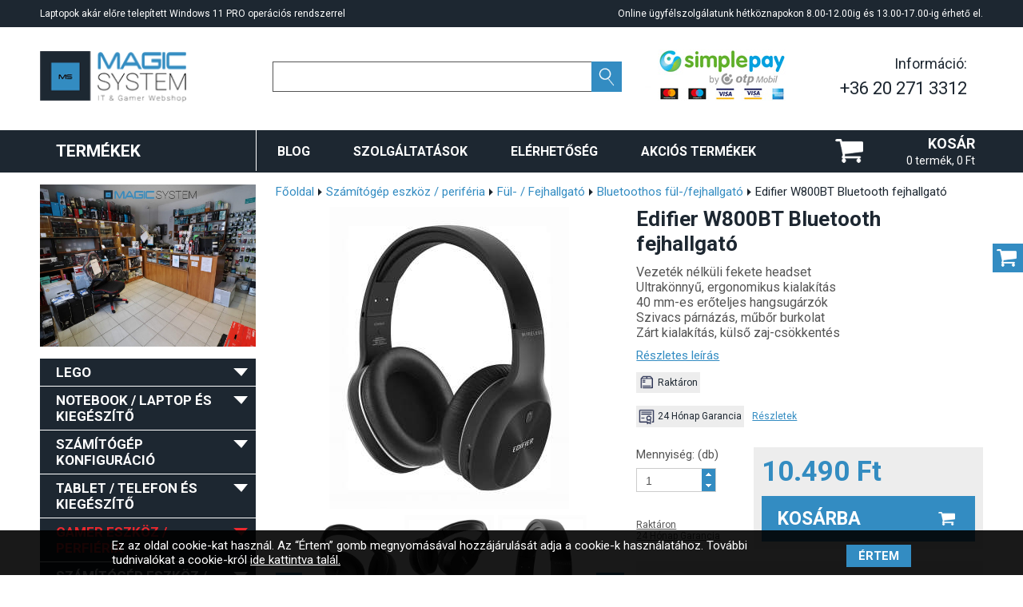

--- FILE ---
content_type: text/html; charset=utf-8
request_url: https://www.magicsystem.hu/hu/termekek/edifier-w800bt-bluetooth-fejhallgato
body_size: 14149
content:
<!DOCTYPE html>
<html lang="hu">
<head>
<meta http-equiv="content-type" content="text/html; charset=UTF-8">
<meta name="viewport" content="width=device-width, initial-scale=1.0, user-scalable=no">
<link rel="dns-prefetch" href="//fonts.googleapis.com">
<link rel="dns-prefetch" href="//connect.facebook.net">
<link rel="dns-prefetch" href="//ajax.googleapis.com">
<link href="/icon.57.png" rel="apple-touch-icon" type="image/png">
<link href="/icon.72.png" rel="apple-touch-icon" type="image/png" sizes="72x72">
<link href="/icon.114.png" rel="apple-touch-icon" type="image/png" sizes="114x114">
<link rel="icon" href="/favicon.png">
<title>Edifier W800BT Bluetooth fejhallgató | Magic System Számítástechnika - Kapuvár</title>
<meta name="description" content="Edifier W800BT Bluetooth fejhallgató">
<meta property="og:title" content="Edifier W800BT Bluetooth fejhallgató">
<meta property="og:site_name" content="Magic System Számítástechnika - Kapuvár">
<meta property="og:url" content="https://www.magicsystem.hu/hu/termekek/edifier-w800bt-bluetooth-fejhallgato">
<meta property="og:type" content="website">
<meta property="og:description" content="Edifier W800BT Bluetooth fejhallgató">
<meta property="og:image" content="https://www.magicsystem.hu/images/products/edifier-w800bt-bluetooth-fejhallgato-1.jpeg?v=965">
<meta property="og:image:width" content="900">
<meta property="og:image:height" content="1135">
<link href="https://fonts.googleapis.com/css?family=Roboto:400,700&display=swap&subset=latin-ext" rel="stylesheet">
<link rel="stylesheet" type="text/css" href="/css/font-awesome.min.css" media="all">
<link rel="stylesheet" type="text/css" href="/css/style.min.css?v=20" media="all">
<link rel="preload" href="/css/jquery-ui.css" as="style">
<link rel="preload" href="/css/colorbox.css" as="style">
<link rel="preload" href="/css/cookie_accept.css" as="style">
<link rel="stylesheet" type="text/css" href="/css/product.min.css?v=2" /><link rel="preload" href="//ajax.googleapis.com/ajax/libs/jquery/1.12.4/jquery.min.js" as="script">
<script type="text/javascript">
var jQl={q:[],dq:[],gs:[],ready:function(a){"function"==typeof a&&jQl.q.push(a);return jQl},getScript:function(a,c){jQl.gs.push([a,c])},unq:function(){for(var a=0;a<jQl.q.length;a++)jQl.q[a]();jQl.q=[]},ungs:function(){for(var a=0;a<jQl.gs.length;a++)jQuery.getScript(jQl.gs[a][0],jQl.gs[a][1]);jQl.gs=[]},bId:null,boot:function(a){"undefined"==typeof window.jQuery.fn?jQl.bId||(jQl.bId=setInterval(function(){jQl.boot(a)},25)):(jQl.bId&&clearInterval(jQl.bId),jQl.bId=0,jQl.unqjQdep(),jQl.ungs(),jQuery(jQl.unq()), "function"==typeof a&&a())},booted:function(){return 0===jQl.bId},loadjQ:function(a,c){setTimeout(function(){var b=document.createElement("script");b.src=a;document.getElementsByTagName("head")[0].appendChild(b)},1);jQl.boot(c)},loadjQdep:function(a){jQl.loadxhr(a,jQl.qdep)},qdep:function(a){a&&("undefined"!==typeof window.jQuery.fn&&!jQl.dq.length?jQl.rs(a):jQl.dq.push(a))},unqjQdep:function(){if("undefined"==typeof window.jQuery.fn)setTimeout(jQl.unqjQdep,50);else{for(var a=0;a<jQl.dq.length;a++)jQl.rs(jQl.dq[a]); jQl.dq=[]}},rs:function(a){var c=document.createElement("script");document.getElementsByTagName("head")[0].appendChild(c);c.text=a},loadxhr:function(a,c){var b;b=jQl.getxo();b.onreadystatechange=function(){4!=b.readyState||200!=b.status||c(b.responseText,a)};try{b.open("GET",a,!0),b.send("")}catch(d){}},getxo:function(){var a=!1;try{a=new XMLHttpRequest}catch(c){for(var b=["MSXML2.XMLHTTP.5.0","MSXML2.XMLHTTP.4.0","MSXML2.XMLHTTP.3.0","MSXML2.XMLHTTP","Microsoft.XMLHTTP"],d=0;d<b.length;++d){try{a= new ActiveXObject(b[d])}catch(e){continue}break}}finally{return a}}};if("undefined"==typeof window.jQuery){var $=jQl.ready,jQuery=$;$.getScript=jQl.getScript};
	jQl.loadjQ('//ajax.googleapis.com/ajax/libs/jquery/1.12.4/jquery.min.js');
	jQl.loadjQdep('//ajax.googleapis.com/ajax/libs/jqueryui/1.11.3/jquery-ui.min.js');
	jQl.loadjQdep('/js/jquery.colorbox-min.js');
var currency_code = 'HUF';
var conversion_tracking = {
    services: ['facebook', 'gtm', 'arukereso'],
    events: [],
    clear: function() {this.events=[]},
    push: function(event) {this.events.push(event);document.dispatchEvent(new CustomEvent('conversionEventAdded',{detail:this}))}
};
(function(t, r, a, c, k, i, n, g) {t['ROIDataObject'] = k;
t[k]=t[k]||function(){(t[k].q=t[k].q||[]).push(arguments)},t[k].c=i;n=r.createElement(a),
g=r.getElementsByTagName(a)[0];n.async=1;n.src=c;g.parentNode.insertBefore(n,g)
})(window, document, 'script', '//www.arukereso.hu/ocm/sdk.js', 'arukereso', 'hu');
var arukereso_conversion_public_key = 'uLJtAPq3KJaz7325G2Ztf6RXLC2Zdn7qPh3y';
</script>
<!-- Google Tag Manager -->
<script>(function(w,d,s,l,i){w[l]=w[l]||[];w[l].push({'gtm.start':
new Date().getTime(),event:'gtm.js'});var f=d.getElementsByTagName(s)[0],
j=d.createElement(s),dl=l!='dataLayer'?'&l='+l:'';j.async=true;j.src=
'https://www.googletagmanager.com/gtm.js?id='+i+dl;f.parentNode.insertBefore(j,f);
})(window,document,'script','dataLayer','GTM-NJLC3X5');</script>
<!-- End Google Tag Manager -->
<!-- Facebook Pixel Code -->
<script>
!function(f,b,e,v,n,t,s)
{if(f.fbq)return;n=f.fbq=function(){n.callMethod?
n.callMethod.apply(n,arguments):n.queue.push(arguments)};
if(!f._fbq)f._fbq=n;n.push=n;n.loaded=!0;n.version='2.0';
n.queue=[];t=b.createElement(e);t.async=!0;
t.src=v;s=b.getElementsByTagName(e)[0];
s.parentNode.insertBefore(t,s)}(window,document,'script',
'https://connect.facebook.net/en_US/fbevents.js');
 fbq('init', '706979216836077'); 
fbq('track', 'PageView');
</script>
<noscript>
 <img height="1" width="1" 
src="https://www.facebook.com/tr?id=706979216836077&ev=PageView
&noscript=1"/>
</noscript>
<!-- End Facebook Pixel Code -->
</head>
<body>
	
	<!-- Google Tag Manager (noscript) -->
	<noscript>
		<iframe src="https://www.googletagmanager.com/ns.html?id=GTM-NJLC3X5" height="0" width="0" style="display:none;visibility:hidden"></iframe>
	</noscript>
	<!-- End Google Tag Manager (noscript) -->
	
	<div id="page" class="clearfix">

		<header id="header" class="clearfix">
			<div id="top-line" class="clearfix">
				<div class="inner clearfix">
					<div class="left"><p>Laptopok akár előre telepített Windows 11 PRO operációs rendszerrel</p>
</div>
					<div class="right"><p>Online ügyfélszolgálatunk hétköznapokon 8.00-12.00ig és 13.00-17.00-ig érhető el.</p>
</div>
				</div>
			</div>
			<div class="inner clearfix">
				<div class="clearfix logo-wrapper">		
					<a href="/hu"><img class="logo" src="/logo.png?v=3" alt="Magic System" width="183" height="60"></a>
				</div>
				<div class="search-wrapper clearfix"><form method="get" action="/hu/kategoriak">
					<input type="text" class="input-text" value="" name="keyword"><input type="submit" value="Keresés">
				</form></div>
				<div class="simplepay">
					<img class="lazy" data-src="/images/simplepay_bankcard_logos_top_01.jpg" alt="SimplePay - Online bankkártyás fizetés" width="193" height="64">
				</div>
				<div class="phone">
					<div>Információ:</div>
					<div>+36 20 271 3312</div>
				</div>
			</div>
			<div class="clearfix" id="header-inside"><div class="inner clearfix">
				<div class="nav-rect">Termékek</div>
				<div class="nav-wrapper clearfix">
					<div id="mobile-menu" class="clearfix">
						<div class="fa fa-bars"></div>
						<span>Navigáció</span>
					</div>
					<nav class="clearfix">	
						<ul class="nav clearfix" id="main-menu">
							<li><a href="/hu/blog">Blog</a></li>
							<li><a href="/hu/szolgaltatasok">Szolgáltatások</a></li>
							<li><a href="/hu/elerhetoseg">Elérhetőség</a></li>
							<li><a href="/hu/akcios-termekek">AKCIÓS termékek</a></li>
						</ul>
					</nav>
				</div>
				<a href="/hu/kosar" class="cart-wrapper">
					<div>Kosár</div>
					<div class="input-cart">0 termék, 0 Ft</div>
				</a>
			</div></div>
		</header>
	
		<section class="clearfix" id="main">

			<div class="inner clearfix">
			
			<aside id="sidebar1">
				<div class="clearfix uzletfoto"> <img class="lazy" data-src="/files/uzlet.jpg" alt=""> </div><div class="clearfix"> <input type="hidden" id="category_alias" value="/hu/kategoriak/edifier-w800bt-bluetooth-fejhallgato">
<div class="shopnav-header">Termékek <div>+</div></div>
<ul class="nav clearfix shopnav"><li class=""><div><a href="/hu/kategoriak/lego">LEGO</a></div><span class="down"></span><ul class="nav clearfix subcat"><li class=""><div><a href="/hu/kategoriak/star-wars">Star Wars™</a></div></li><li class=""><div><a href="/hu/kategoriak/technic">Technic™</a></div></li><li class=""><div><a href="/hu/kategoriak/city">City</a></div></li><li class=""><div><a href="/hu/kategoriak/viragok">Virágok</a></div></li><li class=""><div><a href="/hu/kategoriak/marvel">Marvel</a></div></li><li class=""><div><a href="/hu/kategoriak/classic">Classic</a></div></li><li class=""><div><a href="/hu/kategoriak/ninjago">NINJAGO®</a></div></li><li class=""><div><a href="/hu/kategoriak/creator-3-in-1">Creator 3 in 1</a></div></li><li class=""><div><a href="/hu/kategoriak/minecraft™">Minecraft™</a></div></li><li class=""><div><a href="/hu/kategoriak/speed-champions">Speed Champions</a></div></li><li class=""><div><a href="/hu/kategoriak/duplo">DUPLO®</a></div></li><li class=""><div><a href="/hu/kategoriak/dots">DOTS</a></div></li><li class=""><div><a href="/hu/kategoriak/minifigurak-1">Minifigurák</a></div></li><li class=""><div><a href="/hu/kategoriak/bluey">Bluey</a></div></li><li class=""><div><a href="/hu/kategoriak/super-mario">Super Mario</a></div></li><li class=""><div><a href="/hu/kategoriak/disney">Disney™</a></div></li><li class=""><div><a href="/hu/kategoriak/harry-potter">Harry Potter™</a></div></li><li class=""><div><a href="/hu/kategoriak/jurassic-world">Jurassic World™</a></div></li><li class=""><div><a href="/hu/kategoriak/friends">Friends</a></div></li><li class=""><div><a href="/hu/kategoriak/spiderman">Spiderman</a></div></li><li class=""><div><a href="/hu/kategoriak/icons">ICONS™</a></div></li><li class=""><div><a href="/hu/kategoriak/animal-crossing">Animal Crossing™</a></div></li></ul></li><li class=""><div><a href="/hu/kategoriak/notebook--laptop--kiegeszito">Notebook / Laptop és Kiegészítő</a></div><span class="down"></span><ul class="nav clearfix subcat"><li class="default"><div><a href="/hu/kategoriak/notebook-1">Notebook / Laptop</a></div><span class="down"></span><ul class="nav clearfix subcat"><li class=""><div><a href="/hu/kategoriak/msi-laptopok">Msi Laptopok</a></div></li><li class=""><div><a href="/hu/kategoriak/acer-laptopok">Acer Laptopok</a></div></li><li class=""><div><a href="/hu/kategoriak/dell-laptopok">DELL laptopok</a></div></li><li class=""><div><a href="/hu/kategoriak/asus-laptopok">Asus laptopok</a></div></li><li class=""><div><a href="/hu/kategoriak/lenovo-laptopok">Lenovo laptopok</a></div></li><li class=""><div><a href="/hu/kategoriak/hp-laptopok">HP laptopok</a></div></li><li class=""><div><a href="/hu/kategoriak/felujitott-laptop">Felújított laptop</a></div></li></ul></li><li class="red"><div><a href="/hu/kategoriak/gamer-notebook">Gamer notebook</a></div></li><li class=""><div><a href="/hu/kategoriak/laptop-kiegeszito">Laptop kiegészítők</a></div><span class="down"></span><ul class="nav clearfix subcat"><li class=""><div><a href="/hu/kategoriak/dokkolo">Dokkoló</a></div></li><li class=""><div><a href="/hu/kategoriak/billetnyuzet-matrica">Billetnyűzet Matrica</a></div></li><li class=""><div><a href="/hu/kategoriak/beepito-keret-laptophoz">Beépítő keret laptophoz</a></div></li></ul></li><li class=""><div><a href="/hu/kategoriak/laptop-taska">Laptop táska</a></div></li><li class=""><div><a href="/hu/kategoriak/laptop-huto">Laptop hűtő</a></div></li><li class=""><div><a href="/hu/kategoriak/laptop-tolto-1">Laptop töltő</a></div></li></ul></li><li class=""><div><a href="/hu/kategoriak/-szamitogep-konfiguracio">Számítógép konfiguráció</a></div><span class="down"></span><ul class="nav clearfix subcat"><li class=""><div><a href="/hu/kategoriak/felujitott-szamitogepek">Felújított számítógépek</a></div></li><li class=""><div><a href="/hu/kategoriak/otthoni-es-irodai-szamitogep">Otthoni és Irodai Számítógépek</a></div></li><li class="red"><div><a href="/hu/kategoriak/gamer-szamitogep">Gamer számítógép</a></div></li><li class=""><div><a href="/hu/kategoriak/asztali-szamitogep-csomagajanlatok">Asztali Számítógép csomagajánlatok</a></div></li></ul></li><li class=""><div><a href="/hu/kategoriak/tablet--telefon-es-kiegeszito">Tablet / Telefon és Kiegészítő</a></div><span class="down"></span><ul class="nav clearfix subcat"><li class="default"><div><a href="/hu/kategoriak/tablet-1">Tablet</a></div></li><li class=""><div><a href="/hu/kategoriak/tablet-tartozek">Tablet Tartozék</a></div><span class="down"></span><ul class="nav clearfix subcat"><li class=""><div><a href="/hu/kategoriak/erintoceruza">Érintőceruza</a></div></li><li class="default"><div><a href="/hu/kategoriak/tablettok">Tablet Tok</a></div></li></ul></li><li class=""><div><a href="/hu/kategoriak/mobiltelefon">Mobiltelefon</a></div></li><li class=""><div><a href="/hu/kategoriak/mobiltelefon-tartozek">Mobiltelefon tartozék</a></div><span class="down"></span><ul class="nav clearfix subcat"><li class=""><div><a href="/hu/kategoriak/mobiltelefon-tok">Mobiltelefon tok</a></div></li><li class=""><div><a href="/hu/kategoriak/uvegfolia">Mobiltelefon Üvegfólia</a></div></li></ul></li><li class=""><div><a href="/hu/kategoriak/toltokabel">Töltő- és adatkábel</a></div><span class="down"></span><ul class="nav clearfix subcat"><li class=""><div><a href="/hu/kategoriak/iphone-toltokabel">iPhone töltőkábel</a></div></li><li class=""><div><a href="/hu/kategoriak/type-c">Type-C kábel</a></div></li><li class=""><div><a href="/hu/kategoriak/micro-usb-">Micro USB</a></div></li></ul></li><li class=""><div><a href="/hu/kategoriak/fali-tolto--adapter">Fali Töltő / Adapter</a></div></li><li class=""><div><a href="/hu/kategoriak/autos-tolto">Autós töltő</a></div></li><li class=""><div><a href="/hu/kategoriak/autos-tarto">Autós tartó</a></div></li><li class=""><div><a href="/hu/kategoriak/vezetek-nelkuli-tolto">Vezeték nélküli töltő</a></div></li><li class=""><div><a href="/hu/kategoriak/usb-1">USB Átalakító</a></div></li></ul></li><li class="red"><div><a href="/hu/kategoriak/gamer-eszkozok">Gamer eszköz / perfiéria</a></div><span class="down"></span><ul class="nav clearfix subcat"><li class=""><div><a href="/hu/kategoriak/vr-eszkozok-kiegeszitok">VR eszközök, kiegészítők</a></div></li><li class="red"><div><a href="/hu/kategoriak/gamer-eger">Egér</a></div></li><li class="default"><div><a href="/hu/kategoriak/egerpad">Egérpad</a></div></li><li class="red"><div><a href="/hu/kategoriak/gamer-billentyuzet">Billentyűzet</a></div></li><li class=""><div><a href="/hu/kategoriak/headset">Mikrofonos Fejhallgató / Headset</a></div></li><li class=""><div><a href="/hu/kategoriak/kormany">Kormány</a></div></li><li class=""><div><a href="/hu/kategoriak/hatizsak">Hátizsák</a></div></li><li class=""><div><a href="/hu/kategoriak/mikrofon-2">Mikrofon</a></div></li><li class=""><div><a href="/hu/kategoriak/huto">Notebook Hűtő</a></div></li><li class=""><div><a href="/hu/kategoriak/gamer-szek">Gamer szék</a></div></li><li class=""><div><a href="/hu/kategoriak/csuklotamasz">Csuklótámasz</a></div></li><li class=""><div><a href="/hu/kategoriak/gamer-jatekvezerlo">Játékvezérlő</a></div></li></ul></li><li class=""><div><a href="/hu/kategoriak/szamitogep-periferia">Számítógép eszköz / periféria</a></div><span class="down"></span><ul class="nav clearfix subcat"><li class=""><div><a href="/hu/kategoriak/prezenter">Prezenter</a></div></li><li class=""><div><a href="/hu/kategoriak/eger--billentyuzet">Egér / Billentyűzet</a></div><span class="down"></span><ul class="nav clearfix subcat"><li class="default"><div><a href="/hu/kategoriak/billentyuzet">Billentyűzet</a></div></li><li class="default"><div><a href="/hu/kategoriak/eger">Egér</a></div><span class="down"></span><ul class="nav clearfix subcat"><li class="default"><div><a href="/hu/kategoriak/vezetekes-1">Vezetékes</a></div></li><li class="default"><div><a href="/hu/kategoriak/vezeteknelkuli-1">Vezeték nélküli</a></div></li></ul></li><li class=""><div><a href="/hu/kategoriak/billentyuzet--eger-kombo">Billentyűzet + Egér Kombó</a></div></li></ul></li><li class=""><div><a href="/hu/kategoriak/ful-fejhallgato">Fül- / Fejhallgató</a></div><span class="down"></span><ul class="nav clearfix subcat"><li class=""><div><a href="/hu/kategoriak/bluetoothos-fejhallgato">Bluetoothos fül-/fejhallgató</a></div></li><li class=""><div><a href="/hu/kategoriak/fulhallgato">Vezetékes Fülhallgató</a></div></li><li class=""><div><a href="/hu/kategoriak/fejhallgato">Vezetékes Fejhallgató / Headset</a></div></li></ul></li><li class=""><div><a href="/hu/kategoriak/hangszoro-hangfal">Hangszóró / Hangfal</a></div><span class="down"></span><ul class="nav clearfix subcat"><li class="default"><div><a href="/hu/kategoriak/hangszoro">PC Hangfal</a></div></li><li class=""><div><a href="/hu/kategoriak/bluetooth-hangszoro">Bluetoothos Hordozható hangszóró</a></div></li><li class=""><div><a href="/hu/kategoriak/hangprojektor-1">Hangprojektor</a></div></li><li class=""><div><a href="/hu/kategoriak/mini-hifi">Mini Hifi</a></div></li></ul></li><li class=""><div><a href="/hu/kategoriak/kulso-hdd-haz">Külső HDD / SSD ház</a></div></li><li class=""><div><a href="/hu/kategoriak/szoftver">Szoftver</a></div></li><li class=""><div><a href="/hu/kategoriak/hangkartya">Hangkártya</a></div></li><li class=""><div><a href="/hu/kategoriak/usb-hub">USB HUB</a></div></li><li class=""><div><a href="/hu/kategoriak/kartyaolvaso">Kártyaolvasó</a></div></li><li class=""><div><a href="/hu/kategoriak/mikrofon">PC Mikrofon</a></div></li><li class=""><div><a href="/hu/kategoriak/webkamera">Webkamera</a></div></li></ul></li><li class=""><div><a href="/hu/kategoriak/szamitogep-alkatreszek">Számítógép Alkatrészek</a></div><span class="down"></span><ul class="nav clearfix subcat"><li class="default"><div><a href="/hu/kategoriak/alaplap">Alaplap</a></div><span class="down"></span><ul class="nav clearfix subcat"><li class="default"><div><a href="/hu/kategoriak/intel">INTEL socket</a></div></li><li class="default"><div><a href="/hu/kategoriak/amd">AMD socket</a></div></li></ul></li><li class="default"><div><a href="/hu/kategoriak/ssd">SSD meghajtó</a></div></li><li class=""><div><a href="/hu/kategoriak/hdd">HDD Merevlemez</a></div><span class="down"></span><ul class="nav clearfix subcat"><li class=""><div><a href="/hu/kategoriak/szamitogepbe">Asztali gépbe</a></div></li><li class=""><div><a href="/hu/kategoriak/notebookba">Notebookba</a></div></li></ul></li><li class=""><div><a href="/hu/kategoriak/rendszerhuto">Rendszerhűtő</a></div></li><li class=""><div><a href="/hu/kategoriak/hutopaszta">Hűtőpaszta</a></div></li><li class="default"><div><a href="/hu/kategoriak/memoria">RAM Memória</a></div><span class="down"></span><ul class="nav clearfix subcat"><li class="default"><div><a href="/hu/kategoriak/notebook-memoria">Notebookba</a></div></li><li class="default"><div><a href="/hu/kategoriak/desktop">Asztali gépbe</a></div></li></ul></li><li class=""><div><a href="/hu/kategoriak/gephaz">Számítógép ház</a></div></li><li class=""><div><a href="/hu/kategoriak/beepito-keret-pc">Beépítő keret PC</a></div></li><li class="default"><div><a href="/hu/kategoriak/optikai-meghajto">Optikai meghajtó</a></div></li><li class="default"><div><a href="/hu/kategoriak/processzor">Processzor</a></div><span class="down"></span><ul class="nav clearfix subcat"><li class=""><div><a href="/hu/kategoriak/intel-1">Intel CPU</a></div></li><li class=""><div><a href="/hu/kategoriak/amd-2">AMD CPU</a></div></li></ul></li><li class=""><div><a href="/hu/kategoriak/processzor-huto">Processzor hűtő</a></div></li><li class="default"><div><a href="/hu/kategoriak/tapegyseg">Tápegység</a></div></li><li class=""><div><a href="/hu/kategoriak/soros-bovitokartya">Soros (RS232)</a></div></li><li class="default"><div><a href="/hu/kategoriak/videokartya">Videokártya</a></div><span class="down"></span><ul class="nav clearfix subcat"><li class="default"><div><a href="/hu/kategoriak/amd-1">AMD</a></div></li><li class="default"><div><a href="/hu/kategoriak/nvidia">NVIDIA</a></div></li></ul></li><li class=""><div><a href="/hu/kategoriak/bovitokartya">Bővítőkártya</a></div></li></ul></li><li class=""><div><a href="/hu/kategoriak/monitor--tv--fali-konzol">Monitor / TV + Tartó konzol</a></div><span class="down"></span><ul class="nav clearfix subcat"><li class="default"><div><a href="/hu/kategoriak/monitor">Monitor</a></div></li><li class=""><div><a href="/hu/kategoriak/tv">TV</a></div></li><li class=""><div><a href="/hu/kategoriak/fali-konzol">Tartó konzol</a></div></li></ul></li><li class="default"><div><a href="/hu/kategoriak/szkenner">Szkenner</a></div></li><li class="default"><div><a href="/hu/kategoriak/nyomtato">Nyomtatás / Szkennelés</a></div><span class="down"></span><ul class="nav clearfix subcat"><li class=""><div><a href="/hu/kategoriak/tintasugaras-nyomtato">Tintasugaras nyomtató</a></div></li><li class=""><div><a href="/hu/kategoriak/patron">Tintapatron</a></div><span class="down"></span><ul class="nav clearfix subcat"><li class=""><div><a href="/hu/kategoriak/eredeti">Eredeti</a></div></li><li class=""><div><a href="/hu/kategoriak/utangyartott">Utángyártott</a></div></li></ul></li><li class=""><div><a href="/hu/kategoriak/lezer-nyomtato">Lézer nyomtató</a></div></li><li class=""><div><a href="/hu/kategoriak/toner">Toner - Lézer</a></div><span class="down"></span><ul class="nav clearfix subcat"><li class=""><div><a href="/hu/kategoriak/eredeti-1">Eredeti</a></div></li><li class=""><div><a href="/hu/kategoriak/utangyartott-1">Utángyártott</a></div></li></ul></li><li class="default"><div><a href="/hu/kategoriak/szkenner">Szkenner</a></div></li><li class=""><div><a href="/hu/kategoriak/fenymasolopapir--nyomtatopapir">Fénymásolópapír</a></div></li></ul></li><li class=""><div><a href="/hu/kategoriak/irodatechnika">Irodatechnika</a></div><span class="down"></span><ul class="nav clearfix subcat"><li class=""><div><a href="/hu/kategoriak/szunetmentes-tapegyseg">Szünetmentes Tápegység</a></div></li><li class=""><div><a href="/hu/kategoriak/szunetmentes-akku">Szünetmentes akku</a></div></li><li class=""><div><a href="/hu/kategoriak/cimkenyomtato">Címkenyomtató</a></div></li><li class=""><div><a href="/hu/kategoriak/230v-eloszto--hosszabbito">230V Elosztó Hosszabbító</a></div></li><li class=""><div><a href="/hu/kategoriak/elemaklumulator">Elem / Akkumulátor</a></div><span class="down"></span><ul class="nav clearfix subcat"><li class=""><div><a href="/hu/kategoriak/baby-elem">Baby elem</a></div></li><li class=""><div><a href="/hu/kategoriak/goliat-elem">Góliát elem</a></div></li><li class=""><div><a href="/hu/kategoriak/feltartos-elem">Féltartós elem</a></div></li><li class=""><div><a href="/hu/kategoriak/mikro-elem">Mikró elem</a></div></li><li class=""><div><a href="/hu/kategoriak/fotoelem">Fotóelem</a></div></li><li class=""><div><a href="/hu/kategoriak/ceruza-elem">Ceruza elem</a></div></li><li class=""><div><a href="/hu/kategoriak/gombelem">Gombelem</a></div></li></ul></li><li class=""><div><a href="/hu/kategoriak/iratmegsemmisito">Iratmegsemmisítő</a></div></li><li class=""><div><a href="/hu/kategoriak/laminalo">Lamináló</a></div></li><li class=""><div><a href="/hu/kategoriak/tisztitoszer">Tisztítószer</a></div></li><li class=""><div><a href="/hu/kategoriak/ip-kamera">IP Kamera</a></div></li></ul></li><li class=""><div><a href="/hu/kategoriak/halozati-eszkozok">Hálózati eszközök</a></div><span class="down"></span><ul class="nav clearfix subcat"><li class=""><div><a href="/hu/kategoriak/usb---lan">USB - LAN</a></div></li><li class=""><div><a href="/hu/kategoriak/rj45">RJ45</a></div></li><li class=""><div><a href="/hu/kategoriak/krimpelo-fogo">Szerszámok</a></div></li><li class=""><div><a href="/hu/kategoriak/powerline-adapter">PowerLine Adapter</a></div></li><li class=""><div><a href="/hu/kategoriak/nas-szerver">NAS szerver</a></div></li><li class=""><div><a href="/hu/kategoriak/halozati-kartya">Hálózati Kártya</a></div></li><li class=""><div><a href="/hu/kategoriak/switch">Switch</a></div></li><li class=""><div><a href="/hu/kategoriak/wifi-vevo">WiFi vevő</a></div></li><li class=""><div><a href="/hu/kategoriak/bluetooth-vevo">Bluetooth vevő</a></div></li><li class=""><div><a href="/hu/kategoriak/modem">Modem</a></div></li><li class="default"><div><a href="/hu/kategoriak/router">Router</a></div></li><li class=""><div><a href="/hu/kategoriak/wifi-jelerosito">WiFi jelerősítő</a></div></li><li class=""><div><a href="/hu/kategoriak/fali-aljzat">Fali aljzat</a></div></li></ul></li><li class=""><div><a href="/hu/kategoriak/adathordozo">Adathordozó</a></div><span class="down"></span><ul class="nav clearfix subcat"><li class=""><div><a href="/hu/kategoriak/kulso-ssd-meghajto">Külső SSD meghajtó</a></div></li><li class=""><div><a href="/hu/kategoriak/cd--dvd">CD \ DVD</a></div></li><li class=""><div><a href="/hu/kategoriak/kulso-hdd">Külső Merevlemez</a></div></li><li class=""><div><a href="/hu/kategoriak/memoriakartya">Memóriakártya</a></div></li><li class="default"><div><a href="/hu/kategoriak/pendrive">PenDrive</a></div></li></ul></li><li class=""><div><a href="/hu/kategoriak/jatekkonzol">Játékkonzol</a></div></li><li class=""><div><a href="/hu/kategoriak/okos-eszkoz">Okos eszköz / Kütyü</a></div><span class="down"></span><ul class="nav clearfix subcat"><li class=""><div><a href="/hu/kategoriak/okosora-aktivitasmero">Okosóra, aktivitásmérő</a></div></li><li class=""><div><a href="/hu/kategoriak/tv-okosito">TV okosító</a></div></li><li class="default"><div><a href="/hu/kategoriak/kulso-akkumulator">Külső akkumulátor</a></div></li><li class=""><div><a href="/hu/kategoriak/okosmerleg">Okosmérleg</a></div></li><li class=""><div><a href="/hu/kategoriak/kekfeny-szuro-szemuveg">Kékfény szűrő szemüveg</a></div></li></ul></li><li class="default"><div><a href="/hu/kategoriak/gps-">GPS navigáció</a></div></li><li class=""><div><a href="/hu/kategoriak/haztartasi-gep">Háztartási gép</a></div><span class="down"></span><ul class="nav clearfix subcat"><li class=""><div><a href="/hu/kategoriak/forrolevegos-suto">Forrólevegős sütő</a></div></li><li class=""><div><a href="/hu/kategoriak/porszivo">Porszívó</a></div></li><li class=""><div><a href="/hu/kategoriak/konyhai-robotgep">Konyhai robotgép</a></div></li><li class=""><div><a href="/hu/kategoriak/-furo-csavarozo">Fúró-csavarozó</a></div></li><li class=""><div><a href="/hu/kategoriak/parasito-legtisztito">Párásító, légtisztító</a></div></li><li class=""><div><a href="/hu/kategoriak/lombfuvo">Lombfúvó</a></div></li><li class=""><div><a href="/hu/kategoriak/kavefozo">Kávéfőző</a></div></li><li class=""><div><a href="/hu/kategoriak/orrfuresz">Orrfűrész</a></div></li><li class=""><div><a href="/hu/kategoriak/robotporszivo">Robotporszívó</a></div></li></ul></li><li class=""><div><a href="/hu/kategoriak/hardver-penztarca">Hardver pénztárca</a></div></li><li class=""><div><a href="/hu/kategoriak/kabelatalakito">Kábel / Átalakító</a></div><span class="down"></span><ul class="nav clearfix subcat"><li class=""><div><a href="/hu/kategoriak/230v-halozati-kabel--eloszto--hosszabbito">230V Tápkábel</a></div></li><li class=""><div><a href="/hu/kategoriak/atalakitok">Átalakító</a></div><span class="down"></span><ul class="nav clearfix subcat"><li class=""><div><a href="/hu/kategoriak/hang">Hang / Audio</a></div></li><li class=""><div><a href="/hu/kategoriak/kep">Kép / Video</a></div></li><li class=""><div><a href="/hu/kategoriak/lan-1">RJ45 - LAN</a></div></li></ul></li><li class=""><div><a href="/hu/kategoriak/kabel">PC / Audio / Video Kábel</a></div><span class="down"></span><ul class="nav clearfix subcat"><li class=""><div><a href="/hu/kategoriak/audio">Jack/RCA</a></div></li><li class=""><div><a href="/hu/kategoriak/hdmi">HDMI</a></div></li><li class=""><div><a href="/hu/kategoriak/lan">Patch kábel LAN</a></div></li><li class=""><div><a href="/hu/kategoriak/vga">VGA/D-sub</a></div></li><li class=""><div><a href="/hu/kategoriak/adatkabel">SATA Adatkábel</a></div></li><li class=""><div><a href="/hu/kategoriak/optikai">Optikai</a></div></li><li class=""><div><a href="/hu/kategoriak/pc-belso-kabelek">PC belső kábelek</a></div></li><li class=""><div><a href="/hu/kategoriak/dvi">DVI</a></div></li><li class=""><div><a href="/hu/kategoriak/usb">USB</a></div></li><li class=""><div><a href="/hu/kategoriak/displayport">DisplayPort</a></div></li><li class=""><div><a href="/hu/kategoriak/telefonkabel">Telefonkábel / Koax kábel</a></div></li></ul></li></ul></li><li class=""><div><a href="/hu/kategoriak/szepsegapolas-es-egeszseg">Szépségápolás és egészség</a></div><span class="down"></span><ul class="nav clearfix subcat"><li class=""><div><a href="/hu/kategoriak/hajsutovas">Hajsütővas</a></div></li><li class=""><div><a href="/hu/kategoriak/hajszarito">Hajszárító</a></div></li><li class=""><div><a href="/hu/kategoriak/hajvago">Hajvágó</a></div></li></ul></li><li class=""><div><a href="/hu/kategoriak/fenyforrasok">Fényforrások</a></div></li><li class=""><div><a href="/hu/kategoriak/allo-ventilator">Álló ventilátor</a></div></li><li class=""><div><a href="/hu/kategoriak/szerszamkeszlet">Szerszámkészlet</a></div></li><li class=""><div><a href="/hu/kategoriak/magasnyomasu-moso">Magasnyomású mosó</a></div></li><li class=""><div><a href="/hu/kategoriak/gumicsonak">Gumicsónak</a></div></li><li class=""><div><a href="/hu/kategoriak/all-in-one-szamitogep">All in One számítógép</a></div></li><li class=""><div><a href="/hu/kategoriak/elektromos-roller">Elektromos roller</a></div></li><li class=""><div><a href="/hu/kategoriak/medence">Medence</a></div></li><li class=""><div><a href="/hu/kategoriak/elektromos-funyiro">Elektromos fűnyíró</a></div></li><li class=""><div><a href="/hu/kategoriak/dron">DRÓN</a></div></li><li class=""><div><a href="/hu/kategoriak/tulfeszultseg-vedo">Túlfeszültség védő</a></div></li><li class=""><div><a href="/hu/kategoriak/hajsutovas-1">Hajsütővas</a></div></li><li class=""><div><a href="/hu/kategoriak/vonalkodolvaso">Vonalkódolvasó</a></div></li><li class=""><div><a href="/hu/kategoriak/akciokamera">Akciókamera</a></div></li><li class=""><div><a href="/hu/kategoriak/projektor">Projektor</a></div></li><li class=""><div><a href="/hu/kategoriak/goztisztito-1">Gőztisztító</a></div></li></ul> </div><div class="clearfix sidebar-icons"> <a href="/hu/kategoriak">
	<div class="icon icon-box"></div>
	<div>
		<div>Raktárkészletről szállítunk</div>
		<div>Termékeink Kapuváron az üzletben azonnal átvehetőek</div>
	</div>
</a>
<a href="/hu/hazhozszallitas">
	<div class="icon icon-truck"></div>
	<div>
		<div>Házhozszállítás</div>
		<div>Gyors kiszállítás, országosan</div>
	</div>
</a>
<a href="/hu/szerviz-es-garancia">
	<div class="icon icon-sheet"></div>
	<div>
		<div>Garancia minden termékre</div>
		<div>Gyors rugalmas ügyintézés</div>
	</div>
</a>
<a href="/hu/fizetes-info">
	<div class="icon icon-bankcard"></div>
	<div>
		<div>Bankártyával is fizethetsz</div>
		<div>Biztonságos online fizetés</div>
	</div>
</a>
<a href="/hu/cofidis-aruhitel">
	<div class="icon icon-cofidis"></div>
	<div>
		<div>Cofidis áruhitel</div>
		<div>Fizethetsz részletekben is</div>
	</div>
</a>
<a href="/hu/rolunk">
	<div class="icon icon-target"></div>
	<div>
		<div>Fő célunk</div>
		<div>Bemutatkozás</div>
	</div>
</a>
<a href="/hu/blog">
	<div class="icon icon-comment"></div>
	<div>
		<div>Tippek, érdekességek</div>
		<div>Legfrissebb cikkeink</div>
	</div>
</a> </div>			</aside>			
			<div class="clearfix" id="content">

				<div id="breadcrumbs"><a href="/hu">Főoldal</a><span class="bc-arrow"></span><a href="/hu/kategoriak/szamitogep-periferia">Számítógép eszköz / periféria</a><span class="bc-arrow"></span><a href="/hu/kategoriak/ful-fejhallgato">Fül- / Fejhallgató</a><span class="bc-arrow"></span><a href="/hu/kategoriak/bluetoothos-fejhallgato">Bluetoothos fül-/fejhallgató</a><span class="bc-arrow"></span>Edifier W800BT Bluetooth fejhallgató</div>
				<div class="clearfix"> <div class="clearfix bnr"></div><div class="product product-details clearfix"><div class="product-left-wrapper clearfix"><div class="product-image-wrapper clearfix"><a href="/images/products/edifier-w800bt-bluetooth-fejhallgato-1.jpeg" title="Edifier W800BT Bluetooth fejhallgató"><img class="product-image lazy" data-src="/images/products/thumbnails/edifier-w800bt-bluetooth-fejhallgato-1.jpeg" alt="Edifier W800BT Bluetooth fejhallgató"></a><div class="owl-carousel owl-theme has-control" data-items="3" data-margin="5" data-loop="false" data-responsive="false"><div><a href="/images/products/edifier-w800bt-bluetooth-fejhallgato-2.jpeg" title="Edifier W800BT Bluetooth fejhallgató"><img class="owl-lazy" data-src="/images/products/thumbnails/edifier-w800bt-bluetooth-fejhallgato-2.jpeg" alt="Edifier W800BT Bluetooth fejhallgató"></a></div><div><a href="/images/products/edifier-w800bt-bluetooth-fejhallgato-3.jpeg" title="Edifier W800BT Bluetooth fejhallgató"><img class="owl-lazy" data-src="/images/products/thumbnails/edifier-w800bt-bluetooth-fejhallgato-3.jpeg" alt="Edifier W800BT Bluetooth fejhallgató"></a></div><div><a href="/images/products/edifier-w800bt-bluetooth-fejhallgato-4.jpeg" title="Edifier W800BT Bluetooth fejhallgató"><img class="owl-lazy" data-src="/images/products/thumbnails/edifier-w800bt-bluetooth-fejhallgato-4.jpeg" alt="Edifier W800BT Bluetooth fejhallgató"></a></div><div><a href="/images/products/edifier-w800bt-bluetooth-fejhallgato-5.jpeg" title="Edifier W800BT Bluetooth fejhallgató"><img class="owl-lazy" data-src="/images/products/thumbnails/edifier-w800bt-bluetooth-fejhallgato-5.jpeg" alt="Edifier W800BT Bluetooth fejhallgató"></a></div><div><a href="/images/products/edifier-w800bt-bluetooth-fejhallgato-6.jpeg" title="Edifier W800BT Bluetooth fejhallgató"><img class="owl-lazy" data-src="/images/products/thumbnails/edifier-w800bt-bluetooth-fejhallgato-6.jpeg" alt="Edifier W800BT Bluetooth fejhallgató"></a></div></div></div><div class="fb-share-button" data-layout="button" data-size="large"></div><div><a href="#" onClick="window.print();" class="print-page">Termék nyomtatása</a></div></div><div class="product-right-wrapper clearfix"><h2 class="product-name">Edifier W800BT Bluetooth fejhallgató</h2><div class="short-desc desc-hf"><p>Vezeték nélküli fekete headset<br />
Ultrakönnyű, ergonomikus kialakítás<br />
40 mm-es erőteljes hangsugárzók<br />
Szivacs párnázás, műbőr burkolat<br />
Zárt kialakítás, külső zaj-csökkentés</p>
</div><a class="goto-tab" href="#tab-detail-desc">Részletes leírás</a><div class="product-features"><div><div class="item"><div class="instock"></div><div>Raktáron</div></div></div><div><div class="item"><div class="warranty"></div><div>24 Hónap Garancia</div></div><a class="goto-tab" href="#tab-warranty">Részletek</a></div></div><div class="product-prices clearfix"><div class="clearfix ui-form product-customs"></div><input type="hidden" class="raw-product-price" value="10490.00000"><input type="hidden" class="raw-old-product-price" value="10490.00000"><div class="bottom"><div><div class="product-input-piece-wrapper clearfix"><label for="input-piece">Mennyiség: (db)</label><input class="piece spinner" id="input-piece" name="piece" value="1"></div><div>Raktáron<br>24 Hónap Garancia<br></div></div><div><div class="product-price current-price">10.490 Ft</div><div class="product-addtocart-wrapper clearfix"><a href="edifier-w800bt-bluetooth-fejhallgato" class="addtocart-btn btn">Kosárba</a></div></div></div></div><div class="call-us"><div><img class="lazy" data-src="/images/team/ugyfelszolgalat.png" alt=""></div><div><div>Kérdésed van? <span>Kérd szakértőnk segítségét!</span></div><div>Ügyfélszolgálat<span>+36 20 271 3312</span></div></div></div></div><div class="tabs-nav clearfix"><a class="current" href="#tab-detail-desc">Részletes leírás</a><a href="#tab-warranty">Garancia</a><a href="#tab-shipping">Szállítás</a><a href="#tab-feedback">Vélemények</a><a href="#tab-cofidis">Cofidis áruhitel</a></div><div class="tabs clearfix"><div id="tab-detail-desc"><table border="0" cellpadding="1" cellspacing="1">
	<tbody>
		<tr>
			<td colspan="2"><strong>Edifier W800BT Bluetooth fejhallgató</strong></td>
		</tr>
		<tr>
			<td>&nbsp;</td>
			<td>&nbsp;</td>
		</tr>
		<tr>
			<td>Künnyű súlyú váz<br />
			<br />
			A W800BT egy lenyűgöző, vezeték nélküli fejhallgató. A könnyű kialakítású váznak köszönhetően még egész napos használat esetén sem nehezedik a fejedre.&nbsp;</td>
			<td><img alt="" data-loaded="true" data-src="https://s13emagst.akamaized.net/products/20514/20513000/media/res_a398bf18dfd07a6df4c2b3035a165f6a.jpg?width=400&amp;height=250&amp;hash=DBD81FFA056867722896CF0EE37AB5C2" src="https://s13emagst.akamaized.net/products/20514/20513000/media/res_a398bf18dfd07a6df4c2b3035a165f6a.jpg?width=400&amp;height=250&amp;hash=DBD81FFA056867722896CF0EE37AB5C2" /></td>
		</tr>
		<tr>
			<td>&nbsp;</td>
			<td>&nbsp;</td>
		</tr>
		<tr>
			<td><img alt="" data-loaded="true" data-src="https://s13emagst.akamaized.net/products/20514/20513000/media/res_4eac98bf6de7eb801d2950e1233385cd.jpg?width=400&amp;height=250&amp;hash=0DE424BA76E55CE5BAE04BFB07D74226" src="https://s13emagst.akamaized.net/products/20514/20513000/media/res_4eac98bf6de7eb801d2950e1233385cd.jpg?width=400&amp;height=250&amp;hash=0DE424BA76E55CE5BAE04BFB07D74226" title="" /></td>
			<td><strong>Ergonomikus illeszkedés</strong><br />
			<br />
			A teljes fület betakaró kialakítás és a légáteresztő, elasztikus szivacsból és műbőrből készült fülpárna kényelmes illeszkedést biztosít. A zárt kialakítás pedig segít a külső zajok kiszűrésében és a hang benttartásában.</td>
		</tr>
		<tr>
			<td>&nbsp;</td>
			<td>&nbsp;</td>
		</tr>
		<tr>
			<td><strong>Fülpárnán ellhelyezett vezérlés</strong><br />
			<br />
			A fülpárnán található vezérlőkkel állíthatod a hangerőt. Így anélkül állíthatod a hangerőt, hogy a csatlakoztatott eszközhöz kellene nyúlnod. Továbbá, könnyedén leállíthatod és folytathatott a zenéket egyetlen gombnyomással.</td>
			<td><img alt="" data-loaded="true" data-src="https://s13emagst.akamaized.net/products/20514/20513000/media/res_6483211ef69722e4c0270e50fa540736.jpg?width=400&amp;height=250&amp;hash=6AF6F62ECA16BB04710AD5C62DE9EF65" src="https://s13emagst.akamaized.net/products/20514/20513000/media/res_6483211ef69722e4c0270e50fa540736.jpg?width=400&amp;height=250&amp;hash=6AF6F62ECA16BB04710AD5C62DE9EF65" /></td>
		</tr>
		<tr>
			<td>&nbsp;</td>
			<td>&nbsp;</td>
		</tr>
		<tr>
			<td><img alt="" data-loaded="true" data-src="https://s13emagst.akamaized.net/products/20514/20513000/media/res_c24806232704322585b09807b54d25af.jpg?width=400&amp;height=250&amp;hash=91E1B0767E85E2F4A409D897D3D5575C" src="https://s13emagst.akamaized.net/products/20514/20513000/media/res_c24806232704322585b09807b54d25af.jpg?width=400&amp;height=250&amp;hash=91E1B0767E85E2F4A409D897D3D5575C" /></td>
			<td><strong>800 órányi készenléti idő</strong><br />
			<br />
			<strong>Bluetooth 4.0-ás verzió</strong><br />
			<br />
			Tapasztald meg a kimagasló minőségű vezeték nélküli zenei élményt a Bluetooth v4.0 segítségével. A vezeték nélküli idő 50, a készenléti idő 800 óra, míg a teljes feltöltéséhez mindössze 3 órára van szükség.</td>
		</tr>
		<tr>
			<td>&nbsp;</td>
			<td>&nbsp;</td>
		</tr>
		<tr>
			<td><strong>Vezetékes és vezeték nélküli kapcsolódás</strong><br />
			<br />
			Haználd a 3.5 mm-es bemenetet, hogy vezetékes módban használhasd a fejhallgatót. Ez a funkció hihetetlenül hasznos, ha az akkumulátor lemerült és nincs időd feltölteni. A fejhallgató töltése USB-kábelen keresztül oldható meg.</td>
			<td><img alt="" data-loaded="true" data-src="https://s13emagst.akamaized.net/products/20514/20513000/media/res_b3bcb93e3fddc8f7d64957e4a510f744.jpg?width=400&amp;height=250&amp;hash=1B276BA39118F56B73D5CF1CD3638CB6" src="https://s13emagst.akamaized.net/products/20514/20513000/media/res_b3bcb93e3fddc8f7d64957e4a510f744.jpg?width=400&amp;height=250&amp;hash=1B276BA39118F56B73D5CF1CD3638CB6" /></td>
		</tr>
		<tr>
			<td>&nbsp;</td>
			<td>&nbsp;</td>
		</tr>
		<tr>
			<td><img alt="" data-loaded="true" data-src="https://s13emagst.akamaized.net/products/20514/20513000/media/res_3fe5c9deb13d9d6508daaaa75ce084a3.jpg?width=400&amp;height=250&amp;hash=4355E72675873F18785C33CF09B4F14F" src="https://s13emagst.akamaized.net/products/20514/20513000/media/res_3fe5c9deb13d9d6508daaaa75ce084a3.jpg?width=400&amp;height=250&amp;hash=4355E72675873F18785C33CF09B4F14F" /></td>
			<td><strong>40 mm-es meghajtók</strong><br />
			<br />
			A W800BT 40 mm-es neodímium mágnesmeghajtókkal rendelkezik, amely lenyűgöző basszust szolgáltatnak.</td>
		</tr>
		<tr>
			<td>&nbsp;</td>
			<td>&nbsp;</td>
		</tr>
	</tbody>
</table>
</div><div id="tab-warranty"><div class="layoutmanager">
<div class="container-fluid layout-container">
<div class="row layout-row">
<div class="col-xs-3 col-sm-3 col-md-3 col-lg-3 layout-column ">
<div class="layout-column-one layout-column-editable">
<p style="text-align:center">&nbsp;</p>

<p style="text-align:center"><img alt="" height="289" src="/files/garancia.png" width="200" /></p>
</div>
</div>

<div class="col-xs-9 col-sm-9 col-md-9 col-lg-9 layout-column">
<div class="layout-column-two layout-column-editable">
<p><span style="font-size:16px"><strong>Lebegtek már a fejedben azok a gondolatok, hogy vajon mi lesz, ha a vásárlás után valami baja lesz a termékednek?</strong> </span></p>

<p><span style="font-size:16px">Bizonyára igen.., viszont emiatt nem kell aggódnod, ugyanis minden termékünket hivatalos gyártói garanciával forgalmazunk. Ennek ideje termékenként eltérő lehet: 12, 24 vagy 36 hónap! </span></p>

<p><span style="font-size:16px">Az esetben, ha gyártói hiba vagy egyéb műszaki meghibásodás éri az eszközödet garancia időn belül, akkor lehetőség van a termék garanciális ügyintézésére.&nbsp;</span></p>

<p><strong><span style="font-size:16px">Mi a teendő?</span></strong></p>

<p><span style="font-size:16px">Célunk hogy az ügyfeleinknek minél kevesebb gondjuk legyen a garanciális ügyintézéssel!</span></p>

<p><span style="font-size:16px">Vedd fel velünk a kapcsolatot telefonon vagy e-mailben és segítségedre leszünk! </span></p>

<p><span style="font-size:16px"><strong>Egyszóval, nyugodt szívvel tudhatod termékedet, esetleges probléma esetén pedig számíthatsz ránk!</strong></span></p>
</div>
</div>
</div>
</div>
</div>

<p>&nbsp;</p>
</div><div id="tab-shipping"><script id="barat_script">var st = document.createElement("script");st.src = "//admin.fogyasztobarat.hu/e-api.js";st.type = "text/javascript";st.setAttribute("data-id", "KF68WVKL");st.setAttribute("id", "fbarat-embed");st.setAttribute("data-type", "dm");var s = document.getElementById("barat_script");s.parentNode.insertBefore(st, s);</script></div><div id="tab-feedback"><div class="layoutmanager">
<div class="container-fluid layout-container">
<div class="row layout-row">
<div class="col-xs-4 col-sm-4 col-md-4 col-lg-4 layout-column">
<div class="layout-column-one layout-column-editable">
<p><strong><span style="font-size:16px">Polák Péter</span></strong></p>

<blockquote>
<p><span style="font-size:16px">Gyors és rugalmas kiszolgálás, és széles termékkínálat. Az alap számítástechnikai eszközöktől a gamer kiegészítőkig minden megtalálható. Egy laptopot vettem amit úgy vettem át, hogy teljesen működőképes volt, nem kellett nekem küzdeni a telepítéssel, ráadásul mindez benne volt az árban.</span></p>
</blockquote>

<p><strong><span style="font-size:16px">Schuszter Ede</span></strong></p>

<blockquote>
<p><span style="font-size:16px">Minden korrektül, mintaszerűen zajlott. Másnap már meg is érkezett a rendelt gamer keyboard. Jó szívvel merem ajánlani a tapasztaltak alapján. Köszönöm Ede</span></p>
</blockquote>
</div>
</div>

<div class="col-xs-4 col-sm-4 col-md-4 col-lg-4 layout-column">
<div class="layout-column-two layout-column-editable">
<p><span style="font-size:16px"><strong>Radics Vivien</strong></span></p>

<blockquote>
<p><span style="font-size:16px">Megrendeltem a terméket , másnap már a kezemben volt. És még gumicukrot is kaptam</span></p>
</blockquote>

<p><span style="font-size:16px"><strong>Vicsai Henrietta</strong></span></p>

<blockquote>
<p><span style="font-size:16px">Eshark Kugo fejhallgatót vásároltunk ,amit kaptunk:<br />
-precíz weboldal,<br />
-telefonon is profi termékismertető, válaszok a felmerülő kérdéseinkre<br />
-Kedves, ügyfélorientált kiszolgálás,<br />
-gyors házhozszállítás<br />
Köszönjük, szívesen vásárolunk újra nálatok és szívből ajánlunk benneteket mindenkinek!</span></p>
</blockquote>

<p>&nbsp;</p>
</div>
</div>

<div class="col-xs-4 col-sm-4 col-md-4 col-lg-4 layout-column">
<div class="layout-column-three layout-column-editable">
<p><span style="font-size:16px"><strong>Földváry István</strong></span></p>

<blockquote>
<p><span style="font-size:16px">Segítőkész, közvetlen és barátságos kiszolgálás. Profi és gyors problémamegoldás. Így kéne mindenhol!<br />
Köszönöm! Máskor is jövök, ha kell!</span></p>
</blockquote>

<p><span style="font-size:16px"><strong>Linda Szauerveinné Klima</strong></span></p>

<blockquote>
<p><span style="font-size:16px">Nagyon szuper gép amit rendeltünk. Gyorsan jött. Gyermek nagyon örült neki. Köszönjük szépen</span></p>
</blockquote>
</div>
</div>
</div>
</div>
</div>

<p><span style="font-size:16px">További véleményeinket elolvashatod a <a href="https://www.google.com/search?q=magic+system&amp;oq=magic+system&amp;aqs=chrome.0.69i59l3j0l2j69i60j69i61j69i60.2538j0j7&amp;sourceid=chrome&amp;ie=UTF-8#lrd=0x476c06250b6cedb7:0x7e2e335f7856a9fd,1,,," target="_blank">google-n</a> és a <a href="https://www.facebook.com/pg/magicsystem.hu/reviews/" target="_blank">Facebookon</a> is!</span></p>
</div><div id="tab-cofidis"></div></div></div>	<div class="layoutmanager">
		<div class="container-fluid layout-container">
			<div class="row layout-row">
				<div class="col-md-3 col-lg-3 layout-column ">
					<div class="layout-column-one layout-column-editable">
						<p style="text-align: center;"><img alt="" height="100" src="/files/adattorlokod.png" width="100" /></p>
					</div>
				</div>
				<div class="col-md-9 col-lg-9 layout-column">
					<div class="layout-column-two layout-column-editable">
						<p>TISZTELT VÁSÁRLÓNK!<br />
						Fizetésnél kérje az ingyenes adattörlő kódot adatainak biztonsága érdekében!<br />
						A Kormány döntése alapján a kereskedő minden tartós adathordozó termék vásárlásakor köteles ingyenes adattörlő kódot biztosítani. További információk a Nemzeti Média- és Hírközlési Hatóság honlapján:&nbsp;<a href="https://nmhh.hu/veglegestorles" target="_blank">https://nmhh.hu/veglegestorles</a></p>
					</div>
				</div>
			</div>
		</div>
	</div>
<div class="clearfix product-carousel"><h2>Neked ajánljuk</h2><div class="owl-carousel owl-theme has-control" data-items="3" data-margin="20" data-loop="false" data-responsive="true"><div class="product"><a href="/hu/termekek/jbl-wave-buds-bluetooth-fulhallgato-fekete" class="product-image"><img class="owl-lazy" data-src="/images/products/thumbnails/jbl-wave-buds-bluetooth-fulhallgato-fekete-1.png" alt="jbl-wave-buds-bluetooth-fulhallgato-fekete-1"></a><a href="/hu/termekek/jbl-wave-buds-bluetooth-fulhallgato-fekete" class="product-name">JBL Wave Buds Bluetooth fülhallgató fekete</a><div class="product-price">17.490 Ft</div><a href="jbl-wave-buds-bluetooth-fulhallgato-fekete" class="addtocart-btn btn">Kosárba</a></div><div class="product"><a href="/hu/termekek/jbl-tune-520bt-fekete-vezetek-nelkuli-fejhallgato" class="product-image"><img class="owl-lazy" data-src="/images/products/thumbnails/jbl-tune-520bt-fekete-vezetek-nelkuli-fejhallgato-1.png" alt="jbl-tune-520bt-fekete-vezetek-nelkuli-fejhallgato-1"></a><a href="/hu/termekek/jbl-tune-520bt-fekete-vezetek-nelkuli-fejhallgato" class="product-name">JBL Tune 520BT Vezeték nélküli fejhallgató, Fekete</a><div class="product-price">17.990 Ft</div><a href="jbl-tune-520bt-fekete-vezetek-nelkuli-fejhallgato" class="addtocart-btn btn">Kosárba</a></div><div class="product"><a href="/hu/termekek/jbl-tune-720bt-vezetek-nelkuli-bluetooth-fejhallgato" class="product-image"><img class="owl-lazy" data-src="/images/products/thumbnails/jbl-tune-720bt-vezetek-nelkuli-bluetooth-fejhallgato-1.jpg" alt="JBL Tune 720BT Vezeték nélküli Bluetooth Fejhallgató"></a><a href="/hu/termekek/jbl-tune-720bt-vezetek-nelkuli-bluetooth-fejhallgato" class="product-name">JBL Tune 720BT Vezeték nélküli Bluetooth Fejhallgató</a><div class="product-price">25.490 Ft</div><a href="jbl-tune-720bt-vezetek-nelkuli-bluetooth-fejhallgato" class="addtocart-btn btn">Kosárba</a></div><div class="product"><a href="/hu/termekek/marley-redemption-anc-2-wireless-headset" class="product-image"><img class="owl-lazy" data-src="/images/products/thumbnails/marley-redemption-anc-2-wireless-headset-1.jpg" alt="House of Marley EM-DE021"></a><a href="/hu/termekek/marley-redemption-anc-2-wireless-headset" class="product-name">Marley Redemption ANC 2 Wireless Headset</a><div class="product-price">66.990 Ft</div><a href="marley-redemption-anc-2-wireless-headset" class="addtocart-btn btn">Kosárba</a></div></div></div><div class="product-featured-items clearfix"><div><p><a href="/hu/kategoriak/NBC"><img alt="" class="lazy" data-src="/files/notebookok.jpg" style="height:137px; width:450px" /></a></p>
</div><div><p><a href="/hu/kategoriak/QQQ"><img alt="" class="lazy" data-src="/files/kiemelt.jpg" style="height:137px; width:450px" /></a></p>
</div></div><script>conversion_tracking.push({'type':'view_content','params':{"category_list":["szamitogep-periferia","ful-fejhallgato","bluetoothos-fejhallgato"],"content_ids":["W800BT"],"content_type":"product","price":"10490","content_name":"Edifier W800BT Bluetooth fejhallgató","brand":"Edifier"}});</script><script async type="text/javascript" src="/js/product.min.js?v=2"></script>
<script type="application/ld+json">
{
    "@context": "https://schema.org",
    "@type": "Product",
    "productID": "47487",
    "name": "Edifier W800BT Bluetooth fejhallgató",
    "description": "Vezeték nélküli fekete headset Ultrakönnyű, ergonomikus kialakítás 40 mm-es erőteljes hangsugárzók Szivacs párnázás, műbőr burkolat Zárt kialakítás, külső zaj-csökkentés",
    "url": "https://www.magicsystem.hu/hu/termekek/edifier-w800bt-bluetooth-fejhallgato?utm_source=facebook&utm_medium=facebookcatalog&utm_campaign=facebookcatalog",
    "image": "https://www.magicsystem.hu/images/products/thumbnails/edifier-w800bt-bluetooth-fejhallgato-1.jpeg",
    "brand": "Edifier",
    "offers": [
        {
            "@type": "Offer",
            "price": "10490",
            "priceCurrency": "HUF",
            "itemCondition": "new",
            "availability": "in stock"
        }
    ]
}</script> </div>
				
				
			</div>
			</div>

		</section>	
		<footer class="clearfix" id="footer-first">
			<div class="inner clearfix">
				<div id="footer-col1">
					<ul class="nav">
						<li><a href="/hu/rolunk">Bemutatkozás</a></li>
						<li><a href="/hu/aszf">ÁSZF</a></li>
						<li><a href="/hu/adatvedelem">Adatvédelem</a></li>
						<li><a href="/hu/segitseg">Segítség</a></li>
						<li><a href="/hu/jogi-nyilatkozat">Jogi Nyilatkozat</a></li>
						<li><a href="/hu/elerhetoseg">Elérhetőség</a></li>
						<li><a href="/hu/impresszum">Impresszum</a></li>
						<li><a href="/hu/adattorlo-kod-tajekoztato">Adattörlő kód tájékoztató</a></li>
						<li><a href="/hu/termek-visszahivas-tajekoztato">Termék visszahívás tájékoztató</a></li>
						<li><a href="/hu/termek-forgalombol-kivonas-tajekoztato">Termék forgalomból kivonás tájékoztató</a></li>
					</ul>
					<div><a title="SimplePay - Online bankkártyás fizetés" href="http://simplepartner.hu/PaymentService/Fizetesi_tajekoztato.pdf" target="_blank"><img class="lazy" width="145" height="41" data-src="/images/simplepay_w240.png" alt="SimplePay vásárlói tájékoztató"></a></div>

					<div style="background:transparent;text-align:center;padding:0;margin-top:5px;width:120px;">
					<a title="Árukereső.hu" href="https://www.arukereso.hu/" style="display: block;border:0; padding:0;margin:0"><img style="padding: 0; margin:0; border:0" alt="Árukereső.hu" src="https://static.arukereso.hu/hu/logo-120.png"/></a>
					<a title="Árukereső.hu" style="line-height:16px;font-size: 11px; font-family: Arial, Verdana; color: #000" href="https://www.arukereso.hu/">Árukereső.hu</a>
					</div>
				</div>
				<div id="footer-col2">
					<a href="/hu/vasarlas"><div class="footer-box-row-1 footer-box-row clearfix">
						<div></div>
						<div><h3>Vásárlás</h3><p>Profi szakemberekkel, helyszíni megoldásokkal</p></div>
					</div></a>
					<a href="/hu/hazhozszallitas"><div class="footer-box-row-2 footer-box-row clearfix">
						<div></div>
						<div><h3>Házhozszállítás</h3><p>Profi szakemberekkel, helyszíni megoldásokkal</p></div>
					</div></a>
				</div>
				<div id="footer-col3">
					<a href="/hu/fizetes-info"><div class="footer-box-row-1 footer-box-row clearfix">
						<div></div>
						<div><h3>Fizetés</h3><p>Profi szakemberekkel, helyszíni megoldásokkal</p></div>
					</div></a>
					<a href="/hu/szerviz-es-garancia"><div class="footer-box-row-2 footer-box-row clearfix">
						<div></div>
						<div><h3>Szervíz és Garancia</h3><p>Profi szakemberekkel, helyszíni megoldásokkal</p></div>
					</div></a>
				</div>
				<div id="footer-col4">
					<div class="fb-page" data-href="https://www.facebook.com/magicsystem.hu" data-width="800" data-small-header="false" data-adapt-container-width="true" data-hide-cover="false" data-show-facepile="true" data-show-posts="false"><div class="fb-xfbml-parse-ignore"><a href="https://www.facebook.com/magicsystem.hu">MagicSystem</a></div></div>
				</div>
			</div>
		</footer>
		
		<footer class="clearfix" id="footer-second">
			<div class="inner clearfix">
				<p>© MAGIC SYSTEM</p>
				<a href="http://www.terpola.hu" title="Terpola Web &amp; Marketing"><img class="lazy" alt="Terpola Web &amp; Marketing" data-src="/images/terpola.png" width="96" height="18"></a>
			</div>
		</footer>

	</div>

	<div class="cart-add-indicator"><div>Termék a kosárba került!</div><div><a href="/hu/kosar" class="btn">Mutasd a kosaram</a><a href="#tovabb-nezelodok" class="btn" id="tovabb-nezelodok">Tovább nézelődök</a></div></div>
	<div class="hidden-cart">
		<div class="toggle-cart"></div>
		<div>
			<a href="/hu/kosar">Kosár</a>
			<div class="inner">
							</div>
		</div>
	</div>
	
	<script async type="text/javascript" src="/js/script.min.js?v=13"></script>
	<script async defer type="text/javascript" src="/js/page_exit.min.js?v=1"></script>
	<script async defer type="text/javascript" src="/js/cookie_accept.min.js"></script>
	<script async defer type="text/javascript" src="/js/conversion_tracker.v2.min.js"></script>

	<div id="fb-root"></div>
	<script>(function(d, s, id) {
	  var js, fjs = d.getElementsByTagName(s)[0];
	  if (d.getElementById(id)) return;
	  js = d.createElement(s); js.id = id; js.async = 1;
	  js.src = "//connect.facebook.net/hu_HU/sdk.js#xfbml=1&appId=302715799896217&version=v2.0";
	  fjs.parentNode.insertBefore(js, fjs);
	}(document, 'script', 'facebook-jssdk'));</script>
	<!-- MailerLite Universal -->
	<script>
	(function(m,a,i,l,e,r){ m['MailerLiteObject']=e;function f(){
	var c={ a:arguments,q:[]};var r=this.push(c);return "number"!=typeof r?r:f.bind(c.q);}
	f.q=f.q||[];m[e]=m[e]||f.bind(f.q);m[e].q=m[e].q||f.q;r=a.createElement(i);
	var _=a.getElementsByTagName(i)[0];r.async=1;r.src=l+'?v'+(~~(new Date().getTime()/1000000));
	_.parentNode.insertBefore(r,_);})(window, document, 'script', 'https://static.mailerlite.com/js/universal.js', 'ml');

	var ml_account = ml('accounts', '1708350', 'a9b1i6u7t9', 'load');
	</script>
	<!-- End MailerLite Universal -->
	
</body>
</html>

--- FILE ---
content_type: text/css
request_url: https://www.magicsystem.hu/css/cookie_accept.css
body_size: 143
content:
#cookie-line {z-index:600000;font-size:15px;position:fixed;left:0px;bottom:0px;display:none;background-color:rgba(0,0,0,0.9);color:#fff;padding:10px;width:100%;-webkit-box-sizing:border-box;-moz-box-sizing:border-box;box-sizing:border-box;}
#cookie-line>div {width: 1000px;max-width: 100%;margin:auto;overflow:hidden;position: relative;text-align: center;}
#cookie-line>div>div {margin-bottom:10px;}
#cookie-line>div>div a {color:#fff;text-decoration: underline;}
#accept-cookie-btn {padding: 5px 15px;font-size: 15px;margin: 0;}
@media all and (min-width: 780px) {
	#cookie-line>div>div {margin-bottom:0;margin-right:150px;overflow: hidden;text-align: left;min-height: 32px;}
	#accept-cookie-btn {position: absolute;right:0;bottom:0;}
}

--- FILE ---
content_type: text/css
request_url: https://www.magicsystem.hu/css/style.min.css?v=20
body_size: 6757
content:
body,html{margin:0;padding:0;width:100%}body{font-family:Roboto,sans-serif;font-size:15px;background-color:#fff;color:#555;overflow-x:hidden}a{color:#338cc2;text-decoration:none}a:hover{color:#1d2731;text-decoration:none}label,li{margin:0;padding:0}ul{margin:0;padding-left:10px}h1,h2,h3,h4,h5,h6{margin-top:5px;line-height:1.2;font-weight:400}h1{font-size:26px;font-weight:700}h2{font-size:23px}h3{font-size:20px}h4{font-size:17px}h5{font-size:14px;font-weight:700}img{border:none;max-width:100%;height:auto}.ui-form label{display:block;margin-bottom:5px}.ui-form input,select,textarea{font-family:Roboto,sans-serif}a:focus,button:focus,img:focus,input:focus,select:focus,textarea:focus{outline:0}.ui-form label span{color:red}.ui-form input,.ui-form select,.ui-form textarea{margin-bottom:10px;-webkit-box-sizing:border-box;box-sizing:border-box}.ui-form .input-text,.ui-form select,.ui-form textarea{padding:5px;width:100%;max-width:500px;border:1px solid #ccc;background-color:#fff!important}.ui-form .input-text:focus,.ui-form select:focus,.ui-form textarea:focus{border:1px solid #338cc2;-webkit-box-shadow:0 0 5px -1px #338cc2;box-shadow:0 0 5px -1px #338cc2}.ui-form select{padding-right:25px;appearance:none;-webkit-appearance:none;-moz-appearance:none;text-indent:.01px;text-overflow:'';background-image:url(/images/icons.png);background-position:right -399px top -129px;background-repeat:no-repeat}.ui-form .input-submit{border:none;color:#fff;background-color:#338cc2;padding:5px 13px;display:block;font-size:16px;font-weight:700;text-transform:uppercase;transition:.2s;-webkit-transition:.2s;-moz-transition:.2s}.ui-form .input-submit:hover{color:#fff;background-color:#1d2731}.ui-form .checkbox-wrapper{margin-bottom:10px}.ui-form .checkbox-wrapper label{display:inline-block;margin-left:3px}.ui-form .checkbox-wrapper a{text-decoration:underline}.ui-form .radio-label{margin-left:10px;margin-bottom:0!important}.ui-form .caption{font-size:18px;margin:10px 0;display:block}.ui-form .disabled{background:#999!important;border-color:#999!important}.ui-form .error{border:1px solid red;-webkit-box-shadow:0 0 5px -1px red;box-shadow:0 0 5px -1px red}.search-form .input-text{padding:8px;width:320px;max-width:100%}.search-form .input-submit{padding:5px 20px 8px!important;display:inline-block}#select-product-sorting{width:215px;margin-bottom:0}.select-product-sorting-wrapper{margin-bottom:10px}#page .ui-spinner{padding:5px;background:#fff;border-radius:0}#page .ui-spinner-button,#page .ui-spinner-input{border-radius:0}.nav{list-style:none;padding:0}.nav a{text-decoration:none}.clearfix:after{content:" ";display:block;height:0;clear:both;overflow:hidden;visibility:hidden}.cleared{clear:both}.message{display:block;font-weight:700;margin-bottom:20px}.centered{width:100%;text-align:center}.strike{text-decoration:line-through}.full-width{width:100vw;position:relative;left:50%;right:50%;margin-left:-50vw;margin-right:-50vw}.has-bg{color:#fff}.py10{padding-top:10px;padding-bottom:10px}.py20{padding-top:20px;padding-bottom:20px}.py30{padding-top:30px;padding-bottom:30px}.py40{padding-top:40px;padding-bottom:40px}.py50{padding-top:50px;padding-bottom:50px}.my10{margin-top:10px;margin-bottom:10px}.my20{margin-top:20px;margin-bottom:20px}.my30{margin-top:30px;margin-bottom:30px}.my40{margin-top:40px;margin-bottom:40px}.my50{margin-top:50px;margin-bottom:50px}.landingpage #main{margin:0 auto 15px!important}#content .title{color:#338cc2;padding-bottom:8px;border-bottom:1px solid #bcbcbc}#content .title.before-categories{margin-bottom:10px}#breadcrumbs{margin-bottom:10px;color:#1d2731}.bc-arrow{background:url(../images/icons.png) -17px -172px no-repeat;display:inline-block;width:5px;height:9px;margin:0 2px}#breadcrumbs .bc-arrow{margin:0 5px}.pager-box{width:100%;text-align:center;margin:20px auto;clear:both}.pager-box a{display:inline-block;zoom:1;padding:6px 8px 4px;margin:4px;text-decoration:none;background-color:#338cc2;text-transform:uppercase;color:#fff}.pager-box a.active,.pager-box a:hover{background-color:#1d2731;color:#fff}.mask{width:100%;height:100%;position:fixed;top:0;left:0;z-index:1000;cursor:wait;background:0 0}.autowidth{width:auto!important;padding:0 5px}.hpca,.input-hp{display:none}.msg-wrapper{margin-bottom:10px;color:#fff}.msg-wrapper .fa:first-child{float:left;font-size:17px}.msg-wrapper .error-msg{padding:10px;background-color:rgba(242,38,19,.7);border-radius:3px}.msg-wrapper .info-msg{padding:10px;background-color:#27ae60;border-radius:3px}.msg-wrapper .message-box{margin:0 0 2px 27px}.msg-wrapper>div{margin:15px 0 0}.msg-wrapper>div:first-child{margin-top:0}.msg-wrapper a{color:#fff!important;text-decoration:underline}.modal-tmp-msg-wrapper{text-align:center;position:fixed;top:0;right:0;bottom:0;left:0;margin:auto;z-index:10000;width:95%;max-width:350px}.modal-tmp-msg{border-radius:2px;padding:20px;font-size:18px;color:#fff;-webkit-transition:opacity 250ms linear;transition:opacity 250ms linear;cursor:pointer;margin:5px 0}.modal-tmp-msg.ready{opacity:1}.modal-tmp-msg.info{background:#009b77}.modal-tmp-msg.error{background:#ff7373}.cart-add-indicator{display:none;width:500px;max-width:100%;position:fixed;top:100px;left:0;right:0;z-index:3000;background-color:#111;color:#fff;padding:30px;text-align:center;margin:auto;font-size:18px;border:5px solid #fff;outline:#111 solid 5px;-webkit-box-sizing:border-box;box-sizing:border-box}.cart-add-indicator>div:first-child{font-size:24px}.cart-add-indicator>div+div{margin-top:20px;text-align:center}.cart-add-indicator .btn{display:inline-block;margin-right:10px;margin-bottom:10px}.hidden-cart{display:none!important;position:fixed;width:339px;right:-301px;z-index:5;bottom:0;transition:right .3s;-webkit-transition:right .3s;-moz-transition:right .3s;height:415px;max-height:90%}.hidden-cart .inner{overflow:auto;background-color:#338cc2;color:#fff;height:100%;width:300px;padding:5px;-webkit-box-sizing:border-box;box-sizing:border-box}.hidden-cart .toggle-cart{cursor:pointer;width:38px;height:36px;background:url(/images/cart-icon.png) 5px 7px/25px 22px no-repeat #338cc2;float:left}.hidden-cart .product{background-color:#fff;margin:0 auto 5px;padding:3px;width:98%;-webkit-box-sizing:border-box;box-sizing:border-box}.hidden-cart .product>a>img{width:30%;height:auto;float:left;margin-right:4%;position:relative}.hidden-cart .product>div{width:66%;float:left}.hidden-cart .product>div>span{display:block;color:#555;margin:0 0 5px}.hidden-cart .product>div>a{margin:0 0 5px;display:block;text-decoration:none;font-weight:700}.hidden-cart>div+div{z-index:500;background-color:#338cc2;float:left;width:300px;height:100%}.hidden-cart>div+div>a{border-bottom:1px solid #fff;color:#fff;display:block;font-size:23px;margin:auto;text-decoration:none;width:95%}.hidden-cart>div+div>a:hover{color:#1d2731;border-color:#1d2731}.dialog-ui-mask{background-color:rgba(0,0,0,.75);height:100%;left:0;position:fixed;top:0;width:100%;z-index:100001}.dialog-ui{background-color:#f0f0f0;bottom:0;height:240px;left:0;margin:auto;position:absolute;right:0;top:0;width:290px}.dialog-ui .dialog-content{font-size:16px;overflow:auto;height:145px}.dialog-ui .dialog-buttons{bottom:10px;position:absolute;right:10px}.dialog-ui .input-submit{margin:5px}.dialog-ui .dialog-ui-close{position:absolute;width:30px;height:30px;top:-15px;right:-15px;cursor:pointer}.dialog-ui .message{font-size:18px;text-align:center;margin:15px 0}.ep-cb{position:absolute;top:0;right:0;padding:12px 10px;background:rgba(255,255,255,.5);color:#000}.ep-cb:hover{background:#fff;color:#000}.btn{color:#fff;background-color:#338cc2;padding:5px 13px;display:inline-block;font-size:16px;font-weight:700;text-transform:uppercase;transition:.2s;-webkit-transition:.2s;-moz-transition:.2s}.btn:hover{color:#fff;background-color:#1d2731}.addtocart-btn{background-image:url(../images/cart-icon.png);background-repeat:no-repeat;background-position:90%;background-size:21px;padding-right:45px}::-webkit-input-placeholder{color:#999}::-moz-placeholder{color:#555}:-ms-input-placeholder{color:#999}input:-moz-placeholder{color:#555}.radius{border-radius:4px}.inner{width:95%;max-width:1180px;margin:auto}footer,header,section{width:100%;margin:10px auto}#main{margin:15px auto}#header{position:relative;text-align:center;margin-top:0}#header .inner{position:relative}#top-line{background-color:#1d2731;color:#fff;font-size:14px;overflow:hidden}#top-line p{margin:10px 0}#header .simplepay{display:none}#header .logo-wrapper{float:left;width:50%}#header .logo{display:block;margin:15px 0}#header .phone{position:absolute;top:18px;right:0;font-size:22px;color:#1d2731;text-align:right}#header .phone div:first-child{font-size:18px;margin-bottom:8px}#header-inside{margin-top:12px}#mobile-menu{cursor:pointer;position:relative;overflow:hidden;text-align:center;border-bottom:4px solid #1d2731}#mobile-menu div{margin:0 auto;width:33px;top:8px;left:8px;position:absolute;height:30px;font-size:28px;color:#1d2731}#mobile-menu div+span{font-size:19px;display:block;margin:10px 0;color:#1d2731}nav{display:block;background-color:#1d2731;position:absolute;width:100%;z-index:10}#main-menu{display:none;padding:5px 20px}nav li{display:block;text-align:center;margin:10px 0}nav li a{font-size:18px;color:#fff;font-weight:700}nav li a.current,nav li a:hover{color:#338cc2}.open-admin-sur{display:block;text-transform:uppercase;font-weight:700;background-color:#1d2731;color:#fff;padding:5px 0;text-indent:10px;font-size:17px;margin-bottom:1px;width:100%}.open-admin-sur:hover{color:#338cc2}.nav-rect{display:none}.cart-wrapper{display:block;margin:15px 0;float:right;width:38px;height:38px;background:url(/images/cart-icon.png) 6px/23px no-repeat #1d2731;transition:.2s;-webkit-transition:.2s;-moz-transition:.2s;position:absolute;top:-66px;right:0}.cart-wrapper div{display:none}.cart-wrapper:hover{background-color:#338cc2;color:#fff}.search-wrapper{-webkit-box-sizing:border-box;box-sizing:border-box;width:-o-calc(100% - 58px);width:calc(100% - 58px)}.search-wrapper .input-text{width:-o-calc(100% - 38px);width:calc(100% - 38px);display:inline-block;padding:9px;color:#444;font-size:16px;-webkit-box-sizing:border-box;box-sizing:border-box;border-color:#555;border-style:solid;border-width:1px 0 1px 1px;vertical-align:top;height:38px}.search-wrapper .input-text+input{border:none;background:url(/images/icons.png) 0 -390px no-repeat #338cc2;padding:10px 0;display:inline-block;width:38px;height:38px;text-indent:-999px;overflow:hidden;cursor:pointer}.filters-wrapper{position:relative;margin-bottom:10px}.filters-wrapper .input-submit{float:left;margin:0 0 0 10px;padding:6.5px 10px!important}.filters-wrapper select+div{float:left;width:195px}.filters-wrapper .drop-down-input{cursor:pointer;height:18px;display:block;position:relative;padding:6px;border:1px solid #ccc;background-color:#fff;text-align:left}.filters-wrapper .drop-down-input:focus{border:1px solid #338cc2;-webkit-box-shadow:0 0 4px 0 #338cc2;box-shadow:0 0 4px 0 #338cc2}.filters-wrapper .drop-down-input:after{display:block;content:"";background-image:url(/images/icons.png);background-position:left -7px top -128px;background-repeat:no-repeat;position:absolute;right:0;width:24px;height:30px;top:2px}.filters-wrapper .drop-down{z-index:2;display:none;position:absolute;left:0;top:31px;width:100%;background-color:#fff;padding:3px 0 0;list-style-type:none;border:1px solid #111;-webkit-box-sizing:border-box;box-sizing:border-box}.filters-wrapper .drop-down li{padding:2px 4px;text-align:left}.filters-wrapper .drop-down li label{cursor:pointer}.filters-wrapper .drop-down li span{width:10px;height:10px;display:block;border:2px solid #111;margin-right:4px;float:left;margin-top:2px}.filters-wrapper .drop-down li span.checked{background-color:#338cc2}.shopnav-header{cursor:pointer;background-color:#1d2731;padding:10px;text-transform:uppercase;font-size:16px;color:#fff;font-weight:700;position:relative}.shopnav-header>div{position:absolute;top:8px;right:8px;font-size:20px;font-weight:700;padding:0 7px;background-color:#fff;color:#1d2731}.shopnav{display:none;background-color:#1d2731;border:none;padding-left:10px;padding-right:10px;overflow:hidden}.shopnav a{color:#fff;text-transform:uppercase;font-size:16px;margin:8px 0;display:block;font-weight:700}.shopnav a.current,.shopnav a:hover{color:#338cc2}.shopnav ul{display:none}.shopnav li{position:relative}.shopnav li>div{padding-right:25px}.shopnav li span{cursor:pointer;position:absolute;top:4px;right:10px;display:block;width:0;border-style:solid}.shopnav .down{border-color:#fff transparent transparent;border-width:10px 8px 0 10px}.shopnav .down:hover{border-top-color:#338cc2}.shopnav .up{border-color:transparent transparent #fff;border-width:0 8px 10px}.shopnav .up:hover{border-bottom-color:#338cc2}.subcat{padding-left:10px;overflow:hidden}.subcat li:first-child a{margin-top:0}.shopnav li.red a{color:#ec282e}.shopnav li.red .down{border-top-color:#ec282e!important}.shopnav li.red .up{border-bottom-color:#ec282e!important}.category-childrens{float:right;text-align:right;margin-bottom:10px}.category-childrens a{background-color:#1d2731;color:#fff;font-size:14px;padding:1px 4px;margin:0 0 5px 5px;display:inline-block}.category-childrens a:hover{background-color:#338cc2;color:#1d2731}.garancia{display:none;background-color:#338cc2;color:#1d2731;font-size:20px;margin-top:1px;padding:20px;text-transform:uppercase;font-weight:700;transition:.2s;-webkit-transition:.2s;-moz-transition:.2s}.garancia:hover{color:#fff}aside>div{margin-bottom:15px}#content{position:relative}.user-page-nav .nav{margin-bottom:20px}.user-page-nav li{padding:6px;border:1px solid #ccc;width:180px;max-width:98%}.user-page-nav li+li{border-top:none}.user-page-nav li a{font-weight:700}.user-page-nav li.active a{color:#1d2731}.userinfo-order table td{padding:2px}.userinfo-order{border:1px solid #ccc;padding:5px;margin-bottom:20px}.userinfo-orderitem{margin-bottom:5px}.userinfo-orderitem+.userinfo-orderitem{border-top:1px solid #ccc;padding-top:5px}.userinfo-order .product-image{width:130px;float:left;margin-right:10px}.userinfo-order .product-image+div{float:left}#unique-promotion{width:90%;max-width:600px;position:fixed;margin:auto;left:0;right:0;top:100px;background:0 0;z-index:1000}#unique-promotion .countdown{width:100px;margin:auto;color:#1d2731;background-color:#f0f0f0;padding:5px 8px;font-size:17px;text-align:center}#unique-promotion .box-content{max-height:350px;overflow:auto;background-color:#f0f0f0;text-align:center;padding:10px;color:#555}#unique-promotion .box-content p{margin-top:0}#unique-promotion>span:first-child{font-size:16px;display:block}#unique-promotion .product{background-color:#fff;width:48%;margin:1%;float:left;padding:8px;-webkit-box-sizing:border-box;box-sizing:border-box}#unique-promotion .product-image{max-height:100px;width:auto;margin:0 0 5px}#unique-promotion .product-name{font-size:15px;margin-bottom:5px;min-height:55px}#unique-promotion .addtocart-btn{padding:4px 15px;background:#338cc2}#what-next{position:fixed;top:0;left:0;width:100%;height:100%;z-index:999;background-color:rgba(0,0,0,.65)}#what-next .dialog-ui-close{position:absolute;top:32px;right:2px;width:30px;cursor:pointer}.related-products{max-height:350px;overflow:auto;width:90%;max-width:600px;position:fixed;margin:auto;left:0;right:0;top:100px;background-color:#f0f0f0;z-index:1000;text-align:center;padding:10px}.related-products>span:first-child{font-size:18px;font-weight:700;display:block;margin:10px 0}.related-products .product-image{max-height:100px;width:auto;margin:0 0 5px}.related-products .product-name{font-size:15px;margin-bottom:5px;min-height:55px}.related-products .related-product{background-color:#fff;width:48%;margin:1%;float:left;padding:8px;-webkit-box-sizing:border-box;box-sizing:border-box}.related-products .related-product .addtocart-btn{padding:4px 15px;background:#338cc2}.related-products .whatnext-btn{clear:both;padding-top:5px}.whatnext-btn .btn{float:left;padding:4px 15px;font-size:15px}.whatnext-btn .btn+.btn{float:right}.blog h1{margin-top:0;margin-bottom:5px;font-weight:400}.blog .post-image{clear:both;text-align:center;margin-bottom:20px}.blog .post-image img{border-radius:2px}.blog .post-content{margin-bottom:20px;clear:both}.blog .post-date{margin-bottom:10px;font-size:14px}.blog .post-social-buttons{margin-bottom:15px}.blog .post-social-buttons>*{display:block!important;margin:5px 0!important}.blog .post-tags{padding:6px 0;border-top:1px solid #ccc;border-bottom:1px solid #ccc;margin-bottom:25px}.blog .post-tags a{display:block;float:left;margin:0 5px}.related-blogposts a{display:block;margin:2px 0}.blogpost-list-item{margin:3px 0;border-bottom:1px solid #ccc;padding:15px 0}.blogpost-list-item:first-child{margin-top:0;padding-top:0;border-top:none}.blogpost-list-item h2{margin-top:0;margin-bottom:5px}.blogpost-list-item .post-image{clear:both;margin-bottom:10px;text-align:center}.blogpost-list-item .post-image img{border-radius:2px}.blogpost-list-item .post-content{margin-bottom:10px;clear:both}.blogpost-list-item .post-date{margin-bottom:10px;font-size:14px}.blogpost-list-item .post-social-buttons{margin-top:5px;clear:both}.blogpost-list-item .post-social-buttons>*{display:block!important;margin:5px 0!important}#footer-first{padding-top:10px;border-top:1px solid #cbcbcb}#footer-first .inner>div{margin-bottom:10px}#footer-first .inner>div h3{color:#1d2731;font-weight:700}#footer-first .inner>div .nav li{padding:3px 0}#footer-first .inner>div .nav li a{font-weight:700}#footer-col1{text-align:center}#footer-col1 .nav+div{margin-top:15px}#footer-second{text-align:center;padding-top:10px;border-top:1px solid #cbcbcb}#footer-first .footer-box-row{overflow:hidden;margin-bottom:10px;background:#1d2731;padding:10px;min-height:80px}#footer-first .footer-box-row>div:first-child{float:left;width:50px;height:50px;background:url(../images/icons.png) no-repeat}#footer-first .footer-box-row>div+div{margin-left:60px;overflow:hidden}#footer-first .footer-box-row>div+div>h3{margin-top:0;margin-bottom:10px;font-size:18px;color:#fff;text-transform:uppercase}#footer-first .footer-box-row>div+div>p{margin:0;font-size:14px;color:#fff}#footer-first .footer-box-row:hover{background:#338cc2}#footer-first .footer-box-row:hover>div+div>h3,#footer-first .footer-box-row:hover>div+div>p{color:#1d2731}#footer-col2 .footer-box-row-1>div:first-child{background-position:-251px -26px}#footer-col2 .footer-box-row-1:hover>div:first-child{background-position:-351px -26px}#footer-col2 .footer-box-row-2>div:first-child{background-position:-251px -191px}#footer-col2 .footer-box-row-2:hover>div:first-child{background-position:-351px -191px}#footer-col3 .footer-box-row-1>div:first-child{background-position:-251px -101px}#footer-col3 .footer-box-row-1:hover>div:first-child{background-position:-351px -101px}#footer-col3 .footer-box-row-2>div:first-child{background-position:-251px -276px}#footer-col3 .footer-box-row-2:hover>div:first-child{background-position:-351px -276px}.datas label{margin-bottom:3px}.datas span{margin-bottom:8px;display:block}.contact .right p{line-height:20px}#google-maps-canvas{height:300px;clear:both}#toTop{display:none;text-decoration:none;position:fixed;bottom:10px;right:10px;overflow:hidden;width:30px;height:30px;border:none;background:url(../images/ui.totop.png) -10px -10px no-repeat;text-indent:-999px}#toTop:active,#toTop:focus{outline:0}.fb_iframe_widget,.fb_iframe_widget span,.fb_iframe_widget span iframe[style]{width:100%!important}.miert-minket{margin-top:15px}.sidebar-icons,.uzletfoto{display:none}#page-exit-box>p:first-child{margin-top:0}#page-exit-box>p:last-child{margin-bottom:0}img:not([src]){visibility:hidden}img[data-src],img[data-srcset]{min-height:1px;min-width:1px}@-moz-document url-prefix(){img:-moz-loading{visibility:hidden}}.owl-carousel.has-control{padding:0 45px;-webkit-box-sizing:border-box;box-sizing:border-box}.owl-carousel.has-control .owl-nav i{position:absolute;top:0;bottom:0;margin:auto;width:35px;height:35px;background:#338cc2;font-size:16px;color:#fff;display:-webkit-box;display:-ms-flexbox;display:flex;-webkit-box-align:center;-ms-flex-align:center;align-items:center;-webkit-box-pack:center;-ms-flex-pack:center;justify-content:center}.owl-carousel.has-control .owl-nav i:hover{background:#1d2731}.owl-carousel.has-control .owl-prev i{left:-2px}.owl-carousel.has-control .owl-next i{right:-2px}.sidebar-icons>a{margin-bottom:10px;padding:20px 15px;display:-webkit-box;display:-ms-flexbox;display:flex;-webkit-box-pack:justify;-ms-flex-pack:justify;justify-content:space-between;-webkit-box-align:center;-ms-flex-align:center;align-items:center;background:#ededed}.sidebar-icons>a>div:first-child{width:55px}.sidebar-icons>a>div+div{width:-o-calc(100% - 70px);width:calc(100% - 70px)}.sidebar-icons>a>div>div:first-child{font-size:16px;font-weight:700;color:#1d2631;margin-bottom:5px}.sidebar-icons>a>div>div+div{font-size:12px;color:#1d2631}.sidebar-icons .icon{background-image:url(/images/icons.png);background-repeat:no-repeat;-ms-flex-item-align:stretch;align-self:stretch}.sidebar-icons .icon-box{background-position:-64px -5px}.sidebar-icons .icon-truck{background-position:-66px -86px;min-height:45px}.sidebar-icons .icon-sheet{background-position:-64px -283px}.sidebar-icons .icon-bankcard{background-position:-65px -146px}.sidebar-icons .icon-cofidis{background-position:-158px -855px}.sidebar-icons .icon-target{background-position:-67px -211px;min-height:56px}.sidebar-icons .icon-comment{background-position:-66px -362px;min-height:48px}.category-description{margin-bottom:25px}.product{position:relative}.product .product-name{color:#1d2731;font-weight:700;font-size:17px;margin-bottom:10px;display:block}.product .product-name:hover{color:#338cc2}.product .product-price{color:#338cc1;font-weight:700;font-size:20px;margin-bottom:10px}.product .product-desc{color:#545454;font-size:14px}.product .product-price.discount{color:#d90000}.product .product-price.strike{color:#1d2731;font-size:15px;font-weight:400;margin-bottom:4px}.discount-corner{position:absolute;right:0;top:2px;width:100px!important;height:auto}.product-list-item{position:relative;padding:12px 12px 0;max-width:350px;border:1px solid #ededed;margin:0 auto 10px}.product-list-item .image-wrap{display:block}.product-list-item .product-image{margin-bottom:5px;width:100%}.product-list-item .product-name{font-size:22px}.product-list-item .brand{width:60px}.product-list-item .product-desc{font-size:12px;margin-bottom:10px}.product-list-item .product-features{border-top:1px solid #ededed;padding-top:10px;display:-webkit-box;display:-ms-flexbox;display:flex;-ms-flex-wrap:wrap;flex-wrap:wrap;-webkit-box-orient:vertical;-webkit-box-direction:normal;-ms-flex-direction:column;flex-direction:column;-webkit-box-pack:center;-ms-flex-pack:center;justify-content:center}.product-list-item .product-features>div{margin-bottom:6px;-ms-flex-item-align:start;align-self:flex-start}.product-list-item .product-features .item{padding:3px}.product-list-item .stock-info{font-size:16px;color:#535353;margin-bottom:5px}.product-list-item .stock-last{font-size:13px;color:#d90000;margin-bottom:5px}.product-list-item .product-price{font-size:24px}.product-list-item .product-list-item-middle{margin-bottom:10px}.product-list-item .product-list-item-right{margin:0 -12px;padding:12px;background-color:#ededed}.product-features{border-top:1px solid #ededed;padding-top:10px;display:-webkit-box;display:-ms-flexbox;display:flex;-ms-flex-wrap:wrap;flex-wrap:wrap;-webkit-box-orient:vertical;-webkit-box-direction:normal;-ms-flex-direction:column;flex-direction:column;-webkit-box-pack:center;-ms-flex-pack:center;justify-content:center}.product-features .item{background-color:#ededed}.product-features .item>div:first-child{display:inline-block;vertical-align:middle;margin-right:4px;width:20px;height:20px;background-image:url(/images/icons.png);background-repeat:no-repeat;background-size:170px}.product-features .item>div+div{display:inline-block;font-size:12px;color:#1d2731}.product-features .dark{background-color:#1d2731}.product-features .dark>div+div{color:#fff}.product-features .truck{background-position:-27px -34px}.product-features .gift{background-position:-26px -168px}.product-features .warranty{background-position:-26px -199px}.product-features .bag{background-position:-99px -143px}.product-features .time{background-position:-99px -205px}.product-features .diamond{background-position:-100px -176px}.product-features .eye{background-position:-99px -232px}.product-features .gear{background-position:-99px -293px}.product-features .instock{background-position:-26px -6px}.product-features .dark .truck{background-position:-64px -34px}.product-features .dark .warranty{background-position:-63px -199px}@media only screen and (max-width:980px){.res-table table,.res-table tbody,.res-table td,.res-table th,.res-table thead,.res-table tr{display:block}.res-table thead tr{position:absolute;top:-9999px;left:-9999px}.res-table tr{border:1px solid #ccc}.res-table td{border:none;border-bottom:1px solid #eee;text-align:left;position:relative;border-top:none;padding-left:50%}.res-table td:before{position:absolute;top:6px;left:6px;width:45%;padding-right:10px;white-space:nowrap;text-align:left;font-weight:700;content:attr(data-title)}}@media screen and (-webkit-min-device-pixel-ratio:0){.search-form .input-submit{padding:7px 20px 8px!important}}@media all and (min-width:480px){.empty-cart-wrapper{float:left;width:auto}.checkout-btn-wrapper{float:right;width:auto}.filters-wrapper select+div{width:230px}}@media all and (min-width:780px){.hidden-cart{display:block!important}.hide{display:none!important}.product-list-item{padding:18px 0;max-width:none;border-width:1px 0 0;margin:0;display:-webkit-box;display:-ms-flexbox;display:flex;-webkit-box-pack:justify;-ms-flex-pack:justify;justify-content:space-between}.product-list-item.bb{border-width:1px 0}.product-list-item .image-wrap{width:22%}.product-list-item .product-list-item-middle{width:56%;padding:15px 15px 0;position:relative;margin-bottom:0;display:-webkit-box;display:-ms-flexbox;display:flex;-webkit-box-orient:vertical;-webkit-box-direction:normal;-ms-flex-direction:column;flex-direction:column}.product-list-item .product-list-item-right{margin:0;padding:12px;width:22%;text-align:right;display:-webkit-box;display:-ms-flexbox;display:flex;-webkit-box-orient:vertical;-webkit-box-direction:normal;-ms-flex-direction:column;flex-direction:column}.product-list-item .product-name{font-size:22px;margin-right:70px}.product-list-item .brand{position:absolute;top:15px;right:15px}.product-list-item .product-desc{font-size:14px;margin-top:auto}.product-list-item .product-features{padding-top:4px;-webkit-box-orient:horizontal;-webkit-box-direction:normal;-ms-flex-direction:row;flex-direction:row;-webkit-box-pack:start;-ms-flex-pack:start;justify-content:flex-start;-webkit-box-align:center;-ms-flex-align:center;align-items:center;margin-top:auto}.product-list-item .product-features>div{margin:6px 10px 0 0}.product-list-item .stock-info{font-size:18px}.product-list-item .stock-last{font-size:16px}.product-list-item .product-price{font-size:30px}.product-list-item .addtocart-btn{margin-top:auto;-ms-flex-item-align:end;align-self:flex-end}.user-page-nav{width:40%!important;float:right}.user-page-nav .nav{float:right}.user-page-nav li{text-align:right}.user-page-nav+.left{width:58%!important;float:left}#unique-promotion .product,.related-products .related-product{width:31%}#unique-promotion .box-content,.related-products{max-height:none}#footer-first .inner>div{float:left;width:49%;margin:0 0 1% 1%}#footer-first .inner>div:first-child,#footer-first .inner>div:first-child+div+div{margin-left:0}#footer-second p{float:left;margin:0}#footer-second img{float:right}.blog .post-social-buttons>*,.blogpost-list-item .post-social-buttons>*{float:left!important;margin:5px 15px 5px 0!important}}@media all and (min-width:980px){.btn,.ui-form .input-submit{padding:10px 20px}.addtocart-btn{padding-right:45px}.order-user-info-1{width:50%;margin-right:1%;float:left}.order-user-info-2{width:49%;float:left}.right{float:right;width:49%}.left{float:left;width:49%}#top-line{font-size:12px;margin-bottom:15px}#top-line .right{text-align:right}.search-form .left{width:65%}.search-form .right{width:34%;text-align:right}.select-product-sorting-wrapper{text-align:right;clear:right;float:right}#header{text-align:left;margin-bottom:0}#header>.inner{display:-webkit-box;display:-ms-flexbox;display:flex;-webkit-box-pack:justify;-ms-flex-pack:justify;justify-content:space-between;-webkit-box-align:center;-ms-flex-align:center;align-items:center}#header .simplepay{display:block;width:18%;text-align:center}#header .phone{position:static;width:20%;max-width:180px}#header .cart-wrapper{position:static}#header .search-wrapper{width:37%}#header .logo-wrapper{width:23%}.logo{float:left;position:static}#mobile-menu+div{padding-top:15px}#mobile-menu{display:none}#main-menu{display:block!important;padding:0}#header-inside{clear:both;margin-top:20px;background-color:#1d2731}#header-inside .nav-wrapper{float:left;width:-o-calc(100% - 402px);width:calc(100% - 402px)}.nav-rect{font-weight:700;font-size:21px;padding:13.5px 0;text-indent:20px;display:block;clear:both;margin:0 1px 1px 0;color:#fff;text-transform:uppercase;width:200px;float:left;border-right:1px solid #fff}nav{background-color:#1d2731;float:left;position:static}nav li{display:inline-block;margin:0;padding:0}nav li a{color:#fff;text-transform:uppercase;font-size:15px;padding:17.5px 10px;display:block}nav li a.current,nav li a:hover{background-color:#338cc2;color:#fff}.cart-wrapper{margin-bottom:0;float:none;color:#fff;text-align:right;overflow:hidden;padding:6px 10px;background:url(/images/cart-icon.png) 15px/35px no-repeat #1d2731;height:auto;width:180px}.cart-wrapper>div:first-child{display:block;font-size:18px;font-weight:700;text-transform:uppercase;margin-bottom:2px;height:22px}.cart-wrapper>div+div{display:block;font-size:14px}aside{width:200px;float:left}aside+#content{margin-left:225px;overflow:hidden}.garancia,.uzletfoto{display:block}.uzletfoto img{display:block;width:100%}.sidebar-icons{display:block}.open-admin-sur{padding:5px 20px;width:auto;text-indent:0}.shopnav-header{display:none}.shopnav{display:block!important;padding:0}.shopnav li{padding:7px 10px 7px 20px;border-top:1px solid #fff}.shopnav li span{top:12px}.subcat{padding-left:0}.subcat li{padding-left:10px}.shopnav li:first-child{border-top:0}.shopnav a{font-size:17px;margin:0}.filters-wrapper{float:left;margin-bottom:0}#footer-first{font-size:16px;padding-top:20px;margin-bottom:20px}#footer-first .inner>div{width:24%;margin:0 0 1% 1%!important}#footer-first .inner>div:first-child{margin-left:0}#footer-col1{text-align:left;width:20%!important}#footer-col2,#footer-col3{width:26%!important}#footer-first .footer-box-row>div:first-child{margin-left:10px}#footer-first .footer-box-row>div+div{margin-left:80px;overflow:hidden}#footer-second{padding-top:20px;margin-bottom:20px}.product-list-item .p2{display:none}#toTop{background:url(../images/ui.totop.png) left top no-repeat;width:51px;height:51px}}@media all and (min-width:1200px){.nav-rect,aside{width:270px}aside+#content{margin-left:295px}#header-inside .nav-wrapper{width:-o-calc(100% - 472px);width:calc(100% - 472px)}nav li a{font-size:16px;padding:17px 25px}.product-list-item .p2{display:inline}}.container-fluid{padding-right:15px;padding-left:15px;margin-right:auto;margin-left:auto}.container-fluid:after{content:" ";display:block;height:0;clear:both;overflow:hidden;visibility:hidden}.container-fluid *{-webkit-box-sizing:border-box;box-sizing:border-box}.container-fluid img{height:auto}.container-fluid p:first-child{margin-top:0}.row{margin-right:-30px;margin-left:-30px}.col-lg-1,.col-lg-10,.col-lg-11,.col-lg-12,.col-lg-2,.col-lg-3,.col-lg-4,.col-lg-5,.col-lg-6,.col-lg-7,.col-lg-8,.col-lg-9,.col-md-1,.col-md-10,.col-md-11,.col-md-12,.col-md-2,.col-md-3,.col-md-4,.col-md-5,.col-md-6,.col-md-7,.col-md-8,.col-md-9,.col-sm-1,.col-sm-10,.col-sm-11,.col-sm-12,.col-sm-2,.col-sm-3,.col-sm-4,.col-sm-5,.col-sm-6,.col-sm-7,.col-sm-8,.col-sm-9,.col-xs-1,.col-xs-10,.col-xs-11,.col-xs-12,.col-xs-2,.col-xs-3,.col-xs-4,.col-xs-5,.col-xs-6,.col-xs-7,.col-xs-8,.col-xs-9{position:relative;min-height:1px;padding-right:15px;padding-left:15px}.col-xs-1,.col-xs-10,.col-xs-11,.col-xs-12,.col-xs-2,.col-xs-3,.col-xs-4,.col-xs-5,.col-xs-6,.col-xs-7,.col-xs-8,.col-xs-9{float:left;width:100%}@media all and (min-width:780px){.col-sm-1,.col-sm-10,.col-sm-11,.col-sm-12,.col-sm-2,.col-sm-3,.col-sm-4,.col-sm-5,.col-sm-6,.col-sm-7,.col-sm-8,.col-sm-9{float:left}.col-sm-12{width:100%}.col-sm-11{width:91.66666667%}.col-sm-10{width:83.33333333%}.col-sm-9{width:75%}.col-sm-8{width:66.66666667%}.col-sm-7{width:58.33333333%}.col-sm-6{width:50%}.col-sm-5{width:41.66666667%}.col-sm-4{width:33.33333333%}.col-sm-3{width:25%}.col-sm-2{width:16.66666667%}.col-sm-1{width:8.33333333%}}@media all and (min-width:980px){.col-md-1,.col-md-10,.col-md-11,.col-md-12,.col-md-2,.col-md-3,.col-md-4,.col-md-5,.col-md-6,.col-md-7,.col-md-8,.col-md-9{float:left}.col-md-12{width:100%}.col-md-11{width:91.66666667%}.col-md-10{width:83.33333333%}.col-md-9{width:75%}.col-md-8{width:66.66666667%}.col-md-7{width:58.33333333%}.col-md-6{width:50%}.col-md-5{width:41.66666667%}.col-md-4{width:33.33333333%}.col-md-3{width:25%}.col-md-2{width:16.66666667%}.col-md-1{width:8.33333333%}}@media all and (min-width:1200px){.col-lg-1,.col-lg-10,.col-lg-11,.col-lg-12,.col-lg-2,.col-lg-3,.col-lg-4,.col-lg-5,.col-lg-6,.col-lg-7,.col-lg-8,.col-lg-9{float:left}.col-lg-12{width:100%}.col-lg-11{width:91.66666667%}.col-lg-10{width:83.33333333%}.col-lg-9{width:75%}.col-lg-8{width:66.66666667%}.col-lg-7{width:58.33333333%}.col-lg-6{width:50%}.col-lg-5{width:41.66666667%}.col-lg-4{width:33.33333333%}.col-lg-3{width:25%}.col-lg-2{width:16.66666667%}.col-lg-1{width:8.33333333%}}

--- FILE ---
content_type: application/x-javascript
request_url: https://www.magicsystem.hu/js/page_exit.min.js?v=1
body_size: 1073
content:
$(function(){var i,e=function(i,e,o){var t=new Date;o>168&&(o=168),t.setTime(t.getTime()+60*o*60*1e3);var a="expires="+t.toUTCString(),n="path=/";document.cookie=i+"="+e+"; "+a+"; "+n},o=function(i){for(var e=i+"=",o=document.cookie.split(";"),t=0;t<o.length;t++){for(var a=o[t];" "==a.charAt(0);)a=a.substring(1);if(0===a.indexOf(e))return a.substring(e.length,a.length)}return""},t=function(){if(""===o("pebs"+i.id)){var t=!1,a=!1;0!=i.width&&""!==i.width?width=i.width:(width="95%",t=!0),0!=i.height&&""!==i.height?height=i.height:(height="95%",a=!0);var n=0,d=$(window).height(),c=$(window).width();width.indexOf("%")==-1&&width>c-50&&(width=c-50),height.indexOf("%")==-1&&height>d-50&&(height=d-50);var r=$("<div/>",{"class":"dialog-ui-mask"}).css({"-webkit-transition":"opacity 200ms linear","-moz-transition":"opacity 200ms linear",transition:"opacity 200ms linear",opacity:"0"}),s=$("<div/>",{"class":"dialog-ui"}).css({width:width,height:height}).appendTo(r),h=$("<div/>",{id:"page-exit-box"}).html(i.content).css({display:"inline-block",overflow:"hidden",height:"auto",width:"auto","-webkit-box-sizing":"border-box","-moz-box-sizing":"border-box","box-sizing":"border-box"}).appendTo(s);h.children().first().css("margin-top","0"),h.children().last().css("margin-bottom","0");var g=$("<a/>",{href:"#","class":"ep-cb fa fa-fw fa-times"}).on("click",function(i){i.preventDefault();var e=$(this).closest(".dialog-ui-mask");e.css("opacity","0"),window.setTimeout(function(){e.remove()},250)});s.append(g),r.appendTo("body");var p=h.find("img").length;h.find("img").one("load",function(){++n>=p&&(t&&s.width(h.outerWidth(!0)),a&&s.height(h.outerHeight(!0)),r.css("opacity","1"))}).each(function(){this.complete&&$(this).load()}),0===p&&(t&&s.width(h.outerWidth(!0)),a&&s.height(h.outerHeight(!0)),r.css("opacity","1")),h.css({"background-color":i["background-color"]}),""!==i["background-image"]&&(h.css("background-image",'url("/images/exit_surf/'+i["background-image"]+'")'),""!==i["background-size"]&&h.css("background-size",i["background-size"]),""!==i["background-position"]&&h.css("background-position",i["background-position"])),0!==i.cookie_time&&e("pebs"+i.id,"1",i.cookie_time)}},a=function(i){var e=i.pageY,o=window.pageYOffset||document.documentElement.scrollTop;e-o<5&&($(document).off("mouseleave",a),t())};$window=$(window),$.ajax({url:"/ajax/page_exit.php",type:"post",dataType:"json",data:{page:location.pathname,lang:$("html").attr("lang")},success:function(e){$.isEmptyObject(e)||$.each(e,function(o,n){var d=n.mobile,c=n.desktop;switch(e=n.popup,e.id=o,$window.width()<800?(e.width=0,e.height=0,e["background-image"]=d["background-image-mobile"],e["background-size"]=d["background-size-mobile"],e["background-position"]=d["background-position-mobile"],e.content=d.content_mobile,e.appear_on=d.appear_on_mobile,e.appear_delay=d.appear_delay_mobile):(e.width=e.width,e.height=e.height,e["background-image"]=c["background-image"],e["background-size"]=c["background-size"],e["background-position"]=c["background-position"],e.content=c.content,e.appear_on=c.appear_on,e.appear_delay=c.appear_delay),i=e,e.appear_on){case"1":$(document).on("mouseleave",a);break;case"2":t();break;case"3":if(""===e.appear_delay)return;window.setTimeout(function(){t()},1e3*e.appear_delay)}})}})});

--- FILE ---
content_type: application/x-javascript
request_url: https://www.magicsystem.hu/js/cookie_accept.min.js
body_size: 411
content:
$(function(){function e(){var e=$("<div/>",{id:"cookie-line"}).html('<div><div>Ez az oldal cookie-kat használ. Az “Értem” gomb megnyomásával hozzájárulását adja a cookie-k használatához. További tudnivalókat a cookie-król <a href="/hu/sutikrol" target="_blank">ide kattintva talál.</a></div><a href="#" id="accept-cookie-btn" class="btn">Értem</a></div>').appendTo("body");$("#accept-cookie-btn").on("click",function(t){t.preventDefault();var o=new Date;o.setFullYear(o.getFullYear()+10),document.cookie="cookie_accepted=1; expires="+o.toUTCString()+"; path=/",e.slideUp("400",function(){e.remove()})}),e.slideDown("400")}var t=function(e){for(var t=e+"=",o=document.cookie.split(";"),a=0;a<o.length;a++){for(var n=o[a];" "==n.charAt(0);)n=n.substring(1);if(0===n.indexOf(t))return n.substring(t.length,n.length)}return""};""===t("cookie_accepted")&&!function(){var t=document.createElement("link");t.rel="stylesheet",t.href="/css/cookie_accept.css",t.onload=e;var o=document.getElementsByTagName("link")[0];o.parentNode.insertBefore(t,o)}()});

--- FILE ---
content_type: application/x-javascript
request_url: https://www.magicsystem.hu/js/script.min.js?v=13
body_size: 2638
content:
var createDialog,getCart;$(function(){function t(n){function t(){var t=document.createElement("link");t.rel="stylesheet",t.href=n;var e=document.getElementsByTagName("head")[0];e.parentNode.insertBefore(t,e)}var e=requestAnimationFrame||mozRequestAnimationFrame||webkitRequestAnimationFrame||msRequestAnimationFrame;e?e(t):window.addEventListener("load",t)}var e,n,i,a,s,o,r,d,c;$(window);function u(){var t,e=$(".cart-add-indicator");e.toggle(),e.is(":visible")?""!==$("#what-next").html()&&window.setTimeout(function(){u()},2e3):""!==(t=$("#what-next")).html()&&t.toggle()}t("/css/jquery-ui.css"),t("/css/colorbox.css"),e=window,n=document,i=n.getElementsByTagName("body")[0],a=n.createElement("script"),s="IntersectionObserver"in e?"10_20":"8_17",a.async=!0,a.src="/js/lazyload_"+s+".min.js",e.lazyLoadOptions={elements_selector:".lazy"},i.appendChild(a),o=window.location.pathname.split("/"),r="/"+o[1],o[2]&&(r+="/"+o[2]),isNaN(parseInt(o[o.length-1]))||o.pop(),o=o.join("/"),$(".nav a").each(function(){var t=$(this).attr("href");t!==o&&t!==r||($(this).addClass("current"),$(this).closest("li").addClass("active"))}),createDialog=function(t,e,n,i,a){var s=$(window).width(),o=$(window).height();i=i||"",void 0===a&&(a=1),s<=(e=e||s)&&(e=s-50),o<=(n=n||o)&&(n=o-50);var r=$("<div/>",{class:"dialog-ui-mask"}).css("visibility","hidden"),d=$("<div/>",{class:"dialog-ui"}).css({width:e+"px",height:n+"px"}).appendTo(r);$("<div/>",{class:"dialog-header"}).html(i).appendTo(d);var c=$("<div/>",{class:"dialog-content"}).appendTo(d),l=t.show();a&&r.css("visibility","visible"),l.appendTo(c);var p=$("<a/>",{href:"#",class:"dialog-ui-close fa fa-fw fa-times"}).on("click",function(t){t.preventDefault(),$(this).closest(".dialog-ui-mask").remove()});return d.append(p),r.appendTo("body"),d},$("#mobile-menu").on("click",function(){$("#main-menu").slideToggle(200)}),$(document).on("click",function(t){var e,n,i=$(t.target);i.hasClass("hidden-cart")||0!==$(".hidden-cart").find(i).length||($(".hidden-cart").css("right","-301px"),h=!1),"static"!==$("nav").css("position")&&(e=$("#main-menu"),"main-menu"!==(n=i.attr("id"))&&"mobile-menu"!==n&&0===$("#mobile-menu").find(i).length&&0===e.find(i).length&&e.slideUp(200))}),$(".shopnav span").on("click",function(t){var e=$(this);0<e.siblings("ul").length&&t.preventDefault(),e.hasClass("up")?(e.removeClass("up").addClass("down"),e.next("ul").slideUp("fast")):(e.removeClass("down").addClass("up"),e.next("ul").slideDown("fast"))}),0<(c=$("#category_alias")).length&&((d=$('.shopnav a[href="'+c.val()+'"]')).parents("ul").not(".shopnav").each(function(t,e){(e=$(this)).slideDown("fast"),e.prev("span").removeClass("down").addClass("up")}),d.parent().siblings("ul").slideDown("fast"),d.parent().next("span").removeClass("down").addClass("up")),$(".shopnav-header").on("click",function(t){$(".shopnav").slideToggle(200);var e=$(this).find("div");"+"===e.html()?e.html("-").css({"padding-left":"+=2","padding-right":"+=1"}):e.html("+").css({"padding-left":"-=2","padding-right":"-=1"})}),function t(){void 0!==jQuery.ui?$(".spinner").spinner({min:1}):window.setTimeout(t,100)}(),$("#tovabb-nezelodok").on("click",function(t){t.preventDefault(),$(".cart-add-indicator").hide()}),$(document).on("click",".addtocart-btn",function(t){t.preventDefault(),$("body").append('<div class="mask"></div>');var c=$(this),l=c.closest(".product");0===l.length&&(l=c.closest(".related-product")),0===l.length&&(l=c.closest("#content"));var p=l.find(".spinner").val();void 0===p&&(p=1);var n={};l.find(".product-customs").find(".customfield").each(function(){var t=$(this),e=t.data("custom_id");n[e]=t.val()});var e=c.attr("href");_customs_string=JSON.stringify(n);var i={type:"POST",dataType:"JSON",url:"/ajax/addto_cart.php",data:{product:e,piece:p,customs:_customs_string},success:function(t){if($(".mask").remove(),void 0!==t.error){var e=$("<div/>").html(t.error).css({padding:"2% 1% 1%","text-align":"center","font-size":"16px"});createDialog(e)}else{"undefined"!=typeof conversion_tracking&&conversion_tracking.push({type:"add_to_cart",params:{price:t.product_raw_price,currency:currency_code,content_type:"product",content_ids:[t.sku],content_name:t.product_name}});try{"undefined"!=typeof OptiMonk&&OptiMonk.Visitor&&OptiMonk.Visitor.createAdapter().Cart.add("product-"+t.pid,{quantity:parseInt(p),price:t.product_raw_price})}catch(t){console.error(t)}var n=c.closest(".noaction").length;if(void 0!==t.content&&0===n&&$("<div/>",{id:"what-next"}).css({display:"none"}).html(t.content).appendTo("body"),void 0!==t.count&&void 0!==t.price){if($(".input-cart").val(t.count+" termék, "+t.price),0!==c.closest("#unique-promotion").length)return $("#what-next").remove(),void getCart();$(".input-cart").html(t.count+" termék, "+t.price),u()}i=l,a=t.product_id,s=t.product_name,o=t.product_alias,r=t.product_piece,d=t.product_price,$(".toggle-cart").parent().css("right","0px"),h=!0,$("#toTop").addClass("hide"),window.setTimeout(function(){!function(t,e,n,i,a,s){var o,r=$(".hidden-cart #product-"+e);{var d,c,l,p,u,h,m,v,f;0<r.length?r.find("span").html(a+"x "+s):(d=!1,780<$(window).width()&&(d=!0),c=t.find(".product-image").first(),l=c.clone(!0),d&&($(".hidden-cart .inner").scrollTop(0),(o=c.offset()).top-=$(window).scrollTop(),o.top-=parseInt(c.css("margin-top")),o.left-=parseInt(c.css("margin-left")),p=c.css("width"),u=c.css("height"),l.css({position:"fixed",transition:"all 300ms ease","z-index":"1000",top:o.top,left:o.left,width:p,height:u}).appendTo(t)),(h=c.clone(!0)).css("visibility","hidden"),m=$("<div/>",{id:"product-"+e,class:"product clearfix"}).append(h).append('<div><a href="'+i+'">'+n+"</a><span>"+a+"x "+s+"</span></div>"),0==$(".hidden-cart .inner").children().length?$(".hidden-cart .inner").append(m):m.insertBefore(".hidden-cart .inner>div:first"),(h=m.find(".product-image")).wrap('<a href="'+i+'"></a>'),d?(v=h.css("width"),f=h.css("height"),(o=h.offset()).top-=$(window).scrollTop(),l.css({top:o.top,left:o.left,width:v,height:f,"margin-top":"0px","margin-left":"0px"}),window.setTimeout(function(){h.css("visibility","visible"),l.remove()},400)):h.css("visibility","visible"))}}(i,a,s,o,r,d)},300),window.setTimeout(function(){$(".toggle-cart").parent().css("right","-301px"),h=!1},2e3)}var i,a,s,o,r,d},error:function(){$(".mask").remove();var t=$("<div/>").html("Váratlan hiba történt.<p>A termék nem került kosárba!</p>").css({padding:"1%","text-align":"center","font-size":"16px"});createDialog(t)}};$.ajax(i).always(function(){$(".mask").remove(),$(".ajax-helper-input").remove()})});var h=!1;$(".toggle-cart").on("click touchend",function(t){if(!0===t.handled)return!1;t.handled=!0,t.preventDefault();var e=$(this).parent();h?(e.css("right","-301px"),h=!1,$("#toTop").removeClass("hide")):(e.css("right","0px"),h=!0,$("#toTop").addClass("hide"))}),function(){var t=document.createElement("script");t.type="text/javascript",t.async=!0,t.defer=!0,t.src="/js/jquery.ui.totop.min.js";var e=document.getElementsByTagName("script")[0];e.parentNode.insertBefore(t,e)}(),$("#select-product-sorting").on("change",function(){var t=$(this).val();if(!isNaN(t)){var e=location.search;e=(e=e.substr(1)).split("&");for(var n=[],i=0,a=0;a<e.length;a++)""!==e[a]&&(e[a]=e[a].split("="),"rendezes"===e[a][0]&&(e[a][1]=t,i=1),n.push(e[a].join("=")));i||n.push("rendezes="+t),""!==(n=n.join("&"))&&(n="?"+n),location.href=location.origin+location.pathname+n}})});

--- FILE ---
content_type: application/x-javascript
request_url: https://www.magicsystem.hu/js/product.min.js?v=2
body_size: 1576
content:
$(function(){var e=$(".product-details");!function e(){void 0!==jQuery.ui?$(".product-image-wrapper a").colorbox({rel:"group1",maxWidth:"95%",maxHeight:"95%"}):window.setTimeout(e,100)}(),e.find(".product-customs .customfield").on("change",function(){var e,o=0,r=!1;$(".product-customs .customfield :selected").each(function(e,t){var a=(t=$(this)).data("price");void 0!==a&&(o+=parseFloat(a)),void 0!==(a=t.data("stock"))&&a<=0&&(r=!0)}),r?(0===(e=$(".product-details .out-of-stock")).length&&(e=$('<div class="out-of-stock customfield-res">Jelenleg nincs készleten!</div>').insertBefore(".product-details .product-addtocart-wrapper")),e.show(),$(".product-details .product-addtocart-wrapper").hide()):($(".product-details .product-addtocart-wrapper").show(),$(".product-details .out-of-stock.customfield-res").hide());var t=$(".raw-product-price").val(),a=$(".raw-old-product-price").val();$("body").append('<div class="ui-mask"></div>'),$.ajax({url:"/ajax/get_price.php",type:"post",dataType:"html",data:{price:parseFloat(t)+parseFloat(o)}}).done(function(e){$(".product-details .product-price.current-price").html(e)}).always(function(){$(".ui-mask").remove()}),$.ajax({url:"/ajax/get_price.php",type:"post",dataType:"html",data:{price:parseFloat(a)+parseFloat(o)}}).done(function(e){$(".product-details .product-old-price").html(e)}).always(function(){$(".ui-mask").remove()})}).trigger("change"),$(".open-email-input").on("click",function(e){e.preventDefault();var t=$("<div/>",{style:"text-align:left;"}).html('<p style="text-align:center;font-size:18px;">Értesítés kérése a termék elérhetőségéről</p>').css({padding:"1%","font-size":"16px"}),a=$('<form class="ui-form"><input type="hidden" id="product_name_to_notify" value="<?php print $product_name_to_notify; ?>"></form>');a.append('<label for="po-input-email">Email cím:</label><input type="text" value="<?php print $email; ?>" id="po-input-email" class="input-text">');var o=$("<a/>",{class:"btn",href:"#",text:"Küldés"}).css({margin:"5px 10px",float:"right"}).on("click",function(e){e.preventDefault(),$(".dialog-ui-mask .error-display").remove();var t,a,o,r=$(".dialog-ui-mask #po-input-email").val(),i=$(".dialog-ui-mask #product_name_to_notify").val();0!==r.length&&/^(([^<>()[\]\\.,;:\s@\"]+(\.[^<>()[\]\\.,;:\s@\"]+)*)|(\".+\"))@((\[[0-9]{1,3}\.[0-9]{1,3}\.[0-9]{1,3}\.[0-9]{1,3}\])|(([a-zA-Z\-0-9]+\.)+[a-zA-Z]{2,}))$/.test(r)?(t=r,a=i,o=this,$("body").append('<div class="mask"></div>'),$.ajax({url:"/ajax/send_notify_ask.php",type:"post",dataType:"json",data:{email:t,product:a}}).done(function(e){void 0!==e.errors&&""!==e.errors?$("<p/>",{class:"error-display"}).css({margin:"5px 0;"}).html(e.errors).insertBefore(".dialog-ui-mask .ui-form label"):$(".open-email-input-wrapper").html("Feliratkozva a következő email címmel: "+t)}).fail(function(){$(".open-email-input-wrapper").html("Értesítés kérése sikertelen!")}).always(function(){$(o).closest(".dialog-ui-mask").remove(),$(".mask").remove()})):$(".dialog-ui-mask #po-input-email").addClass("error").val("").attr("placeholder","Hibás email cím")}),r=$("<a/>",{class:"btn",href:"#",text:"Mégse"}).css({margin:"5px 10px",float:"left"}).on("click",function(e){e.preventDefault(),$(this).closest(".dialog-ui-mask").remove()});a.append(o),a.append(r),t.append(a),createDialog(t,400,300)}),function(){var e=document.createElement("link");e.rel="stylesheet",e.href="/css/owl.carousel.min.css";var t=document.getElementsByTagName("head")[0];t.parentNode.insertBefore(e,t)}(),function(){var e=document.createElement("script");e.type="text/javascript",e.async=!0,e.src="/js/owl.carousel.min.js",e.onload=function(){$(".owl-carousel").each(function(e){var t=$(this),a=Math.min(2,t.data("items")),o=Math.min(4,t.data("items")),r=t.data("margin"),i={loop:t.data("loop"),mouseDrag:!1,pullDrag:!1,nav:!0,dots:!1,autoplay:!1,autoplayTimeout:8e3,autoplayHoverPause:!0,responsiveClass:!0,lazyLoad:!0,lazyLoadEager:1,navText:['<i class="fa fa-arrow-left"></i>','<i class="fa fa-arrow-right"></i>'],margin:r};t.data("responsive")?i.responsive={0:{items:1},780:{items:a},980:{items:o}}:i.items=t.data("items"),window.setTimeout(function(){t.owlCarousel(i)},200*e)})};var t=document.getElementsByTagName("script")[0];t.parentNode.insertBefore(e,t)}();var o=e.find(".tabs-nav"),r=o.find("a"),i=e.find(".tabs>div");r.on("click",function(e){e.preventDefault();var t=$(this),a=t.attr("href"),o=$(a);0<o.length&&(i.hide(),r.removeClass("current"),o.show(),t.addClass("current"))}),r.eq(0).trigger("click"),e.find(".goto-tab").on("click",function(e){e.preventDefault();var t=$(this).attr("href"),a=r.filter('[href="'+t+'"]');0<a.length&&(a.trigger("click"),$("html, body").animate({scrollTop:o.offset().top},300))})});